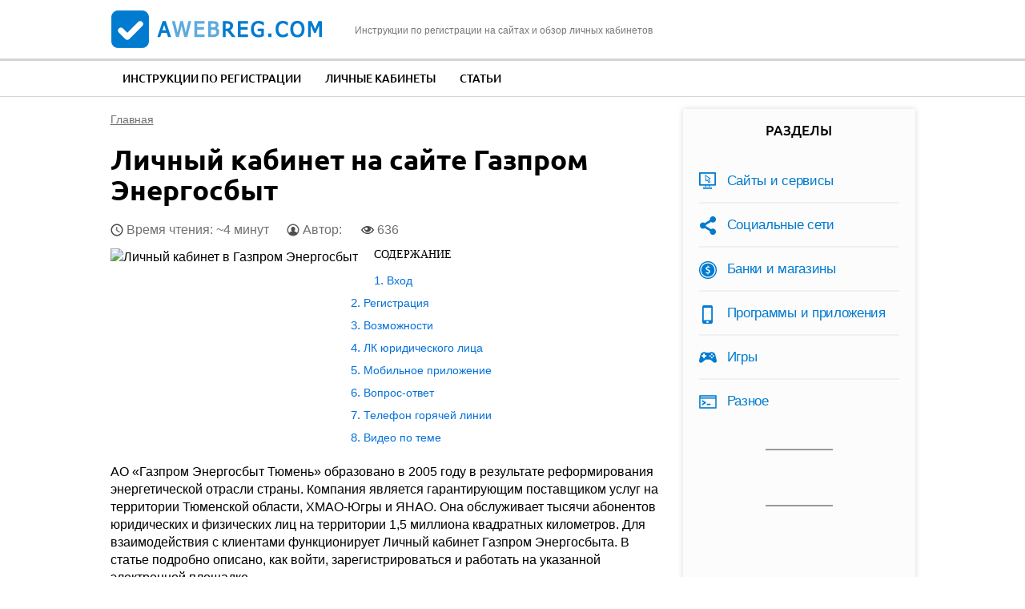

--- FILE ---
content_type: text/html; charset=utf-8
request_url: https://compfaq.ru/kabinet/gazprom-energosbyt
body_size: 12349
content:
<!DOCTYPE html>
<!--[if IEMobile 7]><html class="iem7"  lang="ru" dir="ltr"><![endif]-->
<!--[if lte IE 6]><html class="lt-ie9 lt-ie8 lt-ie7"  lang="ru" dir="ltr"><![endif]-->
<!--[if (IE 7)&(!IEMobile)]><html class="lt-ie9 lt-ie8"  lang="ru" dir="ltr"><![endif]-->
<!--[if IE 8]><html class="lt-ie9"  lang="ru" dir="ltr"><![endif]-->
<!--[if (gte IE 9)|(gt IEMobile 7)]><!--><html  lang="ru" dir="ltr"><!--<![endif]-->

<head>

  <meta charset="utf-8" />
<link rel="shortcut icon" href="https://compfaq.ru/sites/all/themes/aw/favicon.ico" type="image/vnd.microsoft.icon" />
<meta name="description" content="Регистрация и вход в личный кабинет Газпром Энергосбыт. Возможности профиля, восстановление доступа, авторизация для юридических лиц." />
<link rel="canonical" href="https://compfaq.ru/kabinet/gazprom-energosbyt" />
  <title>Личный кабинет на сайте Газпром Энергосбыт | aWebReg.com</title>

      <meta name="MobileOptimized" content="width">
    <meta name="HandheldFriendly" content="true">
    <meta name="viewport" content="width=device-width">
      <meta name="yandex-verification" content="162b4eb49f0812aa" />
    <!--[if IEMobile]><meta http-equiv="cleartype" content="on"><![endif]-->
  <link type="text/css" rel="stylesheet" href="https://compfaq.ru/files/css/css_VJTy09Bp19mF2gKUt4lQ7zWw7ODkIKviZnD10t_SNTk.css" media="all" />
<link type="text/css" rel="stylesheet" href="https://compfaq.ru/files/css/css_EEMWa7C2eQe2Up0unloqTSsDS5gP19aIDrOrBKkxobE.css" media="all" />
<style>#back-top{right:40px;}#back-top span#button{background-color:#CCCCCC;}#back-top span#button:hover{opacity:1;filter:alpha(opacity = 1);background-color:#777777;}span#link{display :none;}
</style>
<link type="text/css" rel="stylesheet" href="https://compfaq.ru/files/css/css_Guod6RMgtqGSWxx_WMZiAksEFdmpn-gH8LKT69QApa8.css" media="all" />
  <script src="https://compfaq.ru/files/js/js_QaWJHo6bDt7OPJmnt-oJ0OaXW7GNZfbVNVqXEJ5WVps.js"></script>
<script src="https://compfaq.ru/files/js/js_CHyih5wYCJakJEd60obUewTPHjsfkt9FBCocSm7nnm4.js"></script>
<script src="https://compfaq.ru/files/js/js_COMsmDyrY9mzVU28X2uGvF4Ba3vd5eTo5xEO7dvCUZM.js"></script>
<script src="https://compfaq.ru/files/js/js_ffCa-KfsYmwq1zD3M25M17WnZwcFHYrm3bDQqlTGN-s.js"></script>
<script src="https://compfaq.ru/files/js/js_W04Oakx8mjEr-oH4ZVuHZIGUr4XBqMBDaRZPysS1CPY.js"></script>
      <!--[if lt IE 9]>
    <script src="/sites/all/themes/zen/js/html5-respond.js"></script>
    <![endif]-->
       
  <script type="text/javascript" src="https://s3.wi-fi.ru/mtt/configs/sites/compfaq.js" async nocache></script>
  
  <script async src="https://pagead2.googlesyndication.com/pagead/js/adsbygoogle.js?client=ca-pub-1756037867645925"
     crossorigin="anonymous"></script>
</head>
<body class="html not-front not-logged-in one-sidebar sidebar-second page-node page-node- page-node-636 node-type-kabinet section-kabinet" >
    
<div id="page">

  <header class="header" id="header" role="banner"><div class="container">

    <div class="header-l">
        <a href="/" rel="home" class="header__logo" id="logo"><img src="/sites/all/themes/aw/images/logo.png" alt="aWebReg.com" class="header__logo-image" /></a>
        <div class="header__site-slogan" id="site-slogan">Инструкции по регистрации на сайтах и обзор личных кабинетов</div>
    </div>

    <div class="toggler">
        <div class="toggler-icon">
          <div class="toggler-icon-bar"></div>
        </div>
        <span>Меню</span>
    </div>

    <div id="gsearch-block">
      <div id="gsearch">
      </div>
    </div>

  </div></header>

  <nav class="topmenu">
      <div class="container">
          <div class="header__region region region-header">
    <div id="block-system-main-menu" class="block block-system block-menu first last odd" role="navigation">

      
  <ul class="menu"><li class="menu__item is-leaf first leaf"><a href="/registration" title="" class="menu__link">Инструкции по регистрации</a></li>
<li class="menu__item is-leaf leaf"><a href="/kabinet" title="" class="menu__link">Личные кабинеты</a></li>
<li class="menu__item is-leaf last leaf"><a href="/article" title="" class="menu__link">Статьи</a></li>
</ul>
</div>
  </div>
      </div>
  </nav>

  <div class="main-wrapper">
    <div id="main">

      <div id="content" class="column" role="main">
        <div class="content-inner">
                <nav class="breadcrumb" itemscope itemtype="https://schema.org/BreadcrumbList"><div itemprop="itemListElement" itemscope itemtype="https://schema.org/ListItem"><a itemprop="item" href="/"><span itemprop="name">Главная</span></a><meta itemprop="position" content="0" /></div></nav>                                        




  <h1 class="page__title title" id="page-title">Личный кабинет на сайте Газпром Энергосбыт</h1>

<script type="text/javascript">cfrkltop();</script>
	
<article class="node-636 node node-kabinet node-promoted node-content-636 view-mode-full clearfix">
  
  <script type="application/ld+json">
  {
    "@context": "https://schema.org",
    "@type": "WebPage",
    "headline": "Личный кабинет на сайте Газпром Энергосбыт",
    "image": {
      "@type": "ImageObject",
      "url": "https://compfaq.ru/files/gazprom-energo1.jpg"
    },
    "author": {
      "@type": "Person",
      "name": "iracoll111"
    },  
    "publisher": {
      "@type": "Organization",
      "name": "aWebReg.com",
      "logo": {
        "@type": "ImageObject",
        "url": "/apple-touch-icon.png"
      }
    },
    "datePublished": "2021-04-07",
    "dateModified": "2021-04-07"
  }
  </script>
  <div class="node-heading">
    <span class="read-time">Время чтения: ~4 минут</span>
    <span class="node-author">Автор: 
                </span>
    
    <span class="node-views" title="Количество просмотров статьи">636</span>
  </div>

      <header>
                  
          </header>
  
  <div class="field field-name-field-image field-type-image field-label-hidden"><div class="field-items"><div class="field-item even"><img itemprop="image" src="https://compfaq.ru/files/gazprom-energo1.jpg" width="200" height="150" alt="Личный кабинет в Газпром Энергосбыт" /></div></div></div><div class="field field-name-body field-type-text-with-summary field-label-hidden"><div class="field-items"><div class="field-item even"><!--noindex--><div id="toc" class='toc toc-template'>
<div class='toc-title'>Содержание</div>
<div class='toc-list'>
<ul>
	<li class="toc-level-1"><a href="#toc-0">Вход</a></li>
	<li class="toc-level-1"><a href="#toc-1">Регистрация</a></li>
	<li class="toc-level-1"><a href="#toc-3">Возможности</a></li>
	<li class="toc-level-1"><a href="#toc-4">ЛК юридического лица</a></li>
	<li class="toc-level-1"><a href="#toc-5">Мобильное приложение</a></li>
	<li class="toc-level-1"><a href="#toc-6">Вопрос-ответ</a></li>
	<li class="toc-level-1"><a href="#toc-7">Телефон горячей линии</a></li>
	<li class="toc-level-1"><a href="#block-views-custom-youtube-views-fc-block">Видео по теме</a></li>
</ul>
</div>
</div><!--/noindex-->
<p>АО «Газпром Энергосбыт Тюмень» образовано в 2005 году в результате реформирования энергетической отрасли страны. Компания является гарантирующим поставщиком услуг на территории Тюменской области, ХМАО-Югры и ЯНАО. Она обслуживает тысячи абонентов юридических и физических лиц на территории 1,5 миллиона квадратных километров. Для взаимодействия с клиентами функционирует Личный кабинет Газпром Энергосбыта. В статье подробно описано, как войти, зарегистрироваться и работать на указанной электронной площадке.</p>
<h2 id="toc-0">Вход</h2>
<p>Для входа в ЛК Газпром Энергосбыта придерживайтесь следующих рекомендаций:</p>
<ol><li>Перейдите на официальный сайт компании, используя ссылку <span class="hidden-link" data-link="https://gesbt.ru/">https://gesbt.ru/</span>.</li>
<li>В верхней части страницы кликните на кнопку «Личный кабинет». В выпадающем меню выберите «Для частных лиц (новый)».</li>
<div class="img-description" style="max-width: 650px"><img src="https://compfaq.ru/files/resize/2021/04/gazprom-energo2-650x277.jpg" width="650" height="277" alt="Ссылка на ЛК" /></div>
<li>Укажите логин (номер ЛС) и пароль от электронного сервиса.</li>
<div class="img-description" style="max-width: 516px"><img src="https://compfaq.ru/files/resize/2021/04/gazprom-energo3-516x566.jpg" width="516" height="566" alt="Форма авторизации" /></div>
<li>Поставьте галочку возле «Запомнить меня», чтобы не вводить больше данные для авторизации в системе.</li>
<li>Нажмите «Войти».</li>
</ol><div class="blockquote">
<span class="bold">На заметку:</span><br />
Чтобы сразу перейти к ЛК клиента, используйте ссылку <span class="hidden-link" data-link="https://lkf.gesbt.ru/">https://lkf.gesbt.ru/</span>.</div>
<div id="content_rb_56881" class="content_rb rklmid" data-id="56881"></div>
<h2 id="toc-1">Регистрация</h2>
<p>Чтобы создать аккаунт в ЛК Энергосбыта, придерживайтесь инструкции:</p>
<ol><li>Перейдите на страницу <span class="hidden-link" data-link="https://lkf.gesbt.ru/user/registration.php">https://lkf.gesbt.ru/user/registration.php</span>.</li>
<li>Заполните регистрационную форму (поля, помеченные звездочкой, обязательно). Впишите номер лицевого счета, фамилию собственника, впишите адрес электронной почты (номер телефона). Придумайте пароль, который обеспечит надежную защиту аккаунта. </li>
<div class="img-description" style="max-width: 650px"><img src="https://compfaq.ru/files/resize/2021/04/gazprom-energo4-650x327.jpg" width="650" height="327" alt="Форма регистрации" /></div>
<li>Поставьте галочку, что даете согласие на обработку персональных данных. </li>
<li>Нажмите «Регистрация». </li>
<li>В зависимости от выбранного способа связи пользователю поступит код в виде смс или ссылка на e-mail. Используйте их для подтверждения своих контактных данных.</li>
</ol><div class="blockquote">
<span class="bold">На заметку:</span><br />
При создании пароля от ЛК используйте цифры, буквы латинского алфавита и спецсимволы. </div>
<div id="block-views-similar-entries-block-4" class="block block-views first odd">
<div class="view view-Similar-Entries view-id-Similar Entries view-display-id-block_4 view-dom-id-ac8255f87bf2d1d8855f1e6256528d46">
<div class="view-content">
<div class="views-row views-row-1 views-row-odd views-row-first views-row-last">
<div class="views-field views-field-field-image">
<div class="field-content">
<!--noindex--><p><a href="/kabinet/gesbtru" rel="nofollow"><img src="https://compfaq.ru/files/styles/icon-135/public/gesbt-lickabperpok1.jpg?itok=WNCZiaL-" width="135" height="101" alt="Личный кабинет Gesbt.ru" /></a></p>
<!--/noindex--></div>
</div>
<div class="views-field views-field-nothing">
<div class="field-content">
<div class="txt">Читайте также:</div>
<div class="link"><a href="/kabinet/gesbtru" target="_blank">Личный кабинет на сайте Gesbt.ru</a></div>
</div>
</div>
</div>
</div>
</div>
</div>
<h3 id="toc-2">Восстановление доступа</h3>
<p>Чтобы восстановить доступ к ЛК Газпром Энергосбыта, на авторизационной странице кликните «Забыли свой пароль?». Или сразу переходите по ссылке <span class="hidden-link" data-link="https://lkf.gesbt.ru/?forgot_password=yes">https://lkf.gesbt.ru/?forgot_password=yes</span>. Укажите логин или ЛС, после чего выберите способ получения кода подтверждения.</p>
<div class="img-description" style="max-width: 502px">
<img src="https://compfaq.ru/files/resize/2021/04/gazprom-energo5-502x555.jpg" width="502" height="555" alt="Восстановление доступа" /><br />
После ввода кода подтверждения придумайте новый пароль, который будете использовать для последующего входа в ЛК</div>
<div id="content_rb_56883" class="content_rb rklmid" data-id="56883"></div>
<h2 id="toc-3">Возможности</h2>
<p>ЛК от компании «Газпром Энергосбыт» необходим для удаленной работы с лицевым счетом. Электронный сервис открывает клиентам широкие возможности:</p>
<ul><li>оплата услуг компании с использованием банковской карты;</li>
<li>подключение к одной учетной записи нескольких ЛС;</li>
<li>просмотр информации обо всех начислениях и выполненных расчетах за любой временной промежуток;</li>
<li>отправка электронных заявлений;</li>
<li>передача показания с приборов учета;</li>
<li>ознакомление с текущими тарифами;</li>
<li>получение информации о наличии задолженности;</li>
<li>оформление подписки на информационную рассылку;</li>
<li>формирование электронной квитанции;</li>
<li>расторжение договора с компанией;</li>
<li>получение актуальных новостей. </li>
</ul><div class="blockquote">
<img src="https://compfaq.ru/files/resize/2021/04/gazprom-energo6-661x533.jpg" width="661" height="533" alt="Функционал ЛК" /><br />
Функционал ЛК простой и понятен для обычных пользователей</div>
<h2 id="toc-4">ЛК юридического лица</h2>
<p>Для юридических лиц на сайте ГазпромЭнерго также функционирует специальный ЛК. С его помощью можно просматривать информацию по ЛС, получать данные по задолженности, переплате или оплате. Также через указанную электронную площадку можно изменять контакты компании.</p>
<p>Для входа в ЛК придерживайтесь инструкции:</p>
<ol><li>Перейдите по ссылке <span class="hidden-link" data-link="https://lku.gesbt.ru/">https://lku.gesbt.ru/</span>.</li>
<li>Впишите адрес электронной почты или логин. Укажите пароль от ЛК.</li>
<div class="img-description" style="max-width: 563px"><img src="https://compfaq.ru/files/resize/2021/04/gazprom-energo7-563x588.jpg" width="563" height="588" alt="Форма авторизации" /></div>
<li>Кликните «Войти».</li>
</ol><div class="blockquote">
<span class="bold">На заметку:</span><br />
Для регистрации ЛК юридического лица перейдите по ссылке https://lku.gesbt.ru/user/registration.php, для восстановления доступа в случае потери пароля –  <span class="hidden-link" data-link="https://lku.gesbt.ru/?forgot_password=yes">https://lku.gesbt.ru/?forgot_password=yes</span>.</div>
<div id="content_rb_56884" class="content_rb rklmid" data-id="56884"></div>
<h2 id="toc-5">Мобильное приложение</h2>
<p>В ЛК Газпром Энергосбыта можно входить и через мобильное приложение. Оно наделено тем же функциями, что и десктопная версия электронного сервиса. Для скачивания приложения используйте следующие ссылки:</p>
<table cellpadding="2" class="tablesaw tablesaw-stack" data-tablesaw-mode="stack"><tbody><tr><td>Андроид</td>
<td>Айфон</td>
</tr><tr><td><span class="hidden-link" data-link="https://play.google.com/store/apps/details?id=ru.gesbt.lkkfiz">https://play.google.com/store/apps/details?id=ru.gesbt.lkkfiz</span></td>
<td><span class="hidden-link" data-link="https://apps.apple.com/ru/app/%D0%B3%D1%8D%D1%82-%D0%BB%D0%BA%D0%BA/id1484615965">https://apps.apple.com/ru/app/84615965</span></td>
</tr></tbody></table><h2 id="toc-6">Вопрос-ответ</h2>
<p><span class="bold">Можно ли использовать старую версию ЛК Энергосбыта?</span></p>
<p>Да. Но попробуйте оценить все возможности обновленной версии электронной площадки. Разработчики учли все пожелания пользователей и усовершенствовали сервис. </p>
<p><span class="bold">Где взять номер лицевого счета для регистрации в ЛК?</span></p>
<p>Лицевой счет – это десятизначное число, которое присваивается каждому абоненту при заключении договора на энергоснабжение. Также его можно посмотреть в платежном документе на оплату потребленной электроэнергии. </p>
<h2 id="toc-7">Телефон горячей линии</h2>
<p>Для решения вопросов, связанных с ЛК Энергосбыта, используйте следующие контакты:</p>
<table cellpadding="2" class="tablesaw tablesaw-stack" data-tablesaw-mode="stack"><tbody><tr><td>Телефон контактного центра</td>
<td>8 (800) 100-56-06</td>
</tr><tr><td>E-mail</td>
<td>gesbt@energosales.ru</td>
</tr><tr><td>Обратная связь</td>
<td><span class="hidden-link" data-link="https://lkf.gesbt.ru/feedback/">https://lkf.gesbt.ru/feedback/</span></td>
</tr></tbody></table></div></div></div>  

<div id="content_rb_56885" class="content_rb" data-id="56885"></div>
	
<div id="block-views-custom-youtube-views-fc-block" class="block block-views even">

      
  <div class="view view-custom-youtube-views-fc view-id-custom_youtube_views_fc view-display-id-block view-dom-id-6c2f8078cb29a5739f2a5d3ef3a1d51e">
            <div class="view-header">
      <h2>Видео по теме</h2>
    </div>
  
  
  
      <div class="view-content">
      <div class="item-list ">    <ul class="custom_youtube_views">          <li class="views-row views-row-1 views-row-odd views-row-first">  
  <div class="views-field views-field-custom-youtube-fc-youtube-es-1">        <div class="field-content"><div class="youtube-container--responsive"><iframe  id="youtube-field-player" class="youtube-field-player" width="100%" height="100%" src="https://www.youtube.com/embed/W182T3Cv2s4?enablejsapi=1&amp;origin=https%3A//compfaq.ru&amp;wmode=opaque" title="Embedded video" frameborder="0" allowfullscreen="" allow="autoplay; fullscreen"><a href="https://www.youtube.com/embed/W182T3Cv2s4?enablejsapi=1&amp;origin=https%3A//compfaq.ru&amp;wmode=opaque">Embedded video</a></iframe></div></div>  </div>  
  <div class="views-field views-field-custom-youtube-fc-youtube-es">        <div class="field-content"><img src="https://compfaq.ru/files/styles/youtube-icon/public/youtube/W182T3Cv2s4.jpg?itok=s4-wZMwX" alt="Embedded thumbnail" /></div>  </div></li>
          <li class="views-row views-row-2 views-row-even">  
  <div class="views-field views-field-custom-youtube-fc-youtube-es-1">        <div class="field-content"><div class="youtube-container--responsive"><iframe  id="youtube-field-player--2" class="youtube-field-player" width="100%" height="100%" src="https://www.youtube.com/embed/1e8eb8ls6NE?enablejsapi=1&amp;origin=https%3A//compfaq.ru&amp;wmode=opaque" title="Embedded video" frameborder="0" allowfullscreen="" allow="autoplay; fullscreen"><a href="https://www.youtube.com/embed/1e8eb8ls6NE?enablejsapi=1&amp;origin=https%3A//compfaq.ru&amp;wmode=opaque">Embedded video</a></iframe></div></div>  </div>  
  <div class="views-field views-field-custom-youtube-fc-youtube-es">        <div class="field-content"><img src="https://compfaq.ru/files/styles/youtube-icon/public/youtube/1e8eb8ls6NE.jpg?itok=6RkHm6WF" alt="Embedded thumbnail" /></div>  </div></li>
          <li class="views-row views-row-3 views-row-odd">  
  <div class="views-field views-field-custom-youtube-fc-youtube-es-1">        <div class="field-content"><div class="youtube-container--responsive"><iframe  id="youtube-field-player--3" class="youtube-field-player" width="100%" height="100%" src="https://www.youtube.com/embed/jB0fAllN1gw?enablejsapi=1&amp;origin=https%3A//compfaq.ru&amp;wmode=opaque" title="Embedded video" frameborder="0" allowfullscreen="" allow="autoplay; fullscreen"><a href="https://www.youtube.com/embed/jB0fAllN1gw?enablejsapi=1&amp;origin=https%3A//compfaq.ru&amp;wmode=opaque">Embedded video</a></iframe></div></div>  </div>  
  <div class="views-field views-field-custom-youtube-fc-youtube-es">        <div class="field-content"><img src="https://compfaq.ru/files/styles/youtube-icon/public/youtube/jB0fAllN1gw.jpg?itok=UHSzxykn" alt="Embedded thumbnail" /></div>  </div></li>
          <li class="views-row views-row-4 views-row-even views-row-last">  
  <div class="views-field views-field-custom-youtube-fc-youtube-es-1">        <div class="field-content"><div class="youtube-container--responsive"><iframe  id="youtube-field-player--4" class="youtube-field-player" width="100%" height="100%" src="https://www.youtube.com/embed/tsUmk-X8gjU?enablejsapi=1&amp;origin=https%3A//compfaq.ru&amp;wmode=opaque" title="Embedded video" frameborder="0" allowfullscreen="" allow="autoplay; fullscreen"><a href="https://www.youtube.com/embed/tsUmk-X8gjU?enablejsapi=1&amp;origin=https%3A//compfaq.ru&amp;wmode=opaque">Embedded video</a></iframe></div></div>  </div>  
  <div class="views-field views-field-custom-youtube-fc-youtube-es">        <div class="field-content"><img src="https://compfaq.ru/files/styles/youtube-icon/public/youtube/tsUmk-X8gjU.jpg?itok=ArhZ_2L_" alt="Embedded thumbnail" /></div>  </div></li>
      </ul></div>    </div>
  
  
  
  
  
  
</div>
</div>

</article>

<div class="useful-block">
  <div class="useful-question">
    <div class="txt">Вы нашли ответ на ваш вопрос?</div>
    <div class="btns">
      <button class="btn btn-secondary" id="usefulBtnYes">Да</button>
      <button class="btn btn-secondary" id="usefulBtnNo">Нет</button>
      <button class="btn btn-secondary" id="usefulBtnErr">В тексте ошибка!</button>
    </div>
  </div>
  <div class="useful-answer-yes">
    <div class="txt">Спасибо за обратную связь!</div>
  </div>
  <div class="useful-answer-no">
    <div class="txt">Напишите, какой информации вам не хватает, и мы добавим ее в статью</div>
    <div class="form-textarea-wrapper">
      <textarea name="" id="usefulAnswerNo" placeholder=""></textarea>
    </div>
    <div class="btns">
      <button class="btn btn-primary" id="usefulSubmit">Отправить</button>
    </div>
  </div>
  <div class="useful-answer-err">
    <div class="txt">Напишите, какую ошибку вы нашли в статье, и мы обязательно постараемся ее исправить!</div>
    <div class="form-textarea-wrapper">
      <textarea name="" id="usefulAnswerErr" placeholder=""></textarea>
    </div>
    <div class="btns">
      <button class="btn btn-primary" id="usefulErrSubmit">Отправить</button>
    </div>
  </div>
</div>

<div class="author-block">
  <div class="author-photo">
    <img src="/sites/all/themes/aw/images/author-1.jpg" alt="">
  </div>
  <div class="author-info">
    <div class="author-heading">
      <div class="author-name">Константин Кузнецов</div>
      <div class="ask"><a href="#comments">Задать вопрос автору</a></div>
    </div>
    <div class="author-body">
      <p>Закончил ИВТ, работаю веб-программистом 4 года. Хорошо понимаю как работают сайты и могу объяснить как с ними взаимодействовать.</p>
    </div>
  </div>
</div>

<!--noindex-->
<div class="social-likes">
	<div class="vkontakte" title="Поделиться ссылкой во Вконтакте">Вконтакте</div>
	<div class="odnoklassniki" title="Поделиться ссылкой в Одноклассниках">Одноклассники</div>
	
	<div class="field field-name-field-rating field-type-fivestar field-label-hidden"><div class="field-items"><div class="field-item even"><form class="fivestar-widget" action="/kabinet/gazprom-energosbyt" method="post" id="fivestar-custom-widget" accept-charset="UTF-8"><div><div  class="clearfix fivestar-average-stars fivestar-form-item fivestar-oxygen"><div class="form-item form-type-fivestar form-item-vote">
 <div class="form-item form-type-select form-item-vote">
 <select id="edit-vote--2" name="vote" class="form-select"><option value="-">Выберите оценку</option><option value="20">Оценить статью на 1/5</option><option value="40">Оценить статью на 2/5</option><option value="60">Оценить статью на 3/5</option><option value="80" selected="selected">Оценить статью на 4/5</option><option value="100">Оценить статью на 5/5</option></select>
</div>

</div>
</div><input class="fivestar-submit form-submit" type="submit" id="edit-fivestar-submit" name="op" value="Ставка" /><input type="hidden" name="form_build_id" value="form-Z2L564G3w6gKstILDJHHXjakO556jdIye9hcbZQAjXQ" />
<input type="hidden" name="form_id" value="fivestar_custom_widget" />
</div></form></div></div></div></div>
	
<script type="application/ld+json"> 
     {"@context": "http://schema.org/",
  "@type": "Product",
     "name": "Личный кабинет на сайте Газпром Энергосбыт",
  "aggregateRating": {
     "@type": "AggregateRating",
  "ratingValue": "3.00104",
  "reviewCount": "2889"}}
</script>
<!--/noindex-->

<div id="content_rb_56887" class="content_rb" data-id="56887"></div>
	
  <div class="similarpost clearfix">
  <div class="title">Советуем почитать:</div>
    <div id="block-views-similar-entries-block" class="block block-views first odd">

      
  <div class="view view-Similar-Entries view-id-Similar Entries view-display-id-block view-dom-id-700a41ab0ae15238a3985b11ce2d13ee">
        
  
  
      <div class="view-content">
        <div class="views-row views-row-1 views-row-odd views-row-first views-row-last">
      
  <div class="views-field views-field-field-image">        <div class="field-content"><!--noindex--><a href="/kabinet/gazprom" rel="nofollow"><img src="https://compfaq.ru/files/styles/inpost/public/gazprom-megreg1.jpg?itok=-aXLnPMA" width="280" height="210" alt="Личный кабинет в Газпром Межрегионгаз" /></a><!--/noindex--></div>  </div>  
  <div class="views-field views-field-title">        <span class="field-content"><a href="/kabinet/gazprom">Личный кабинет на сайте Газпром</a></span>  </div>  </div>
    </div>
  
  
  
  
  
  
</div>
</div>
<div id="block-views-similar-entries-block-1" class="block block-views even">

      
  <div class="view view-Similar-Entries view-id-Similar Entries view-display-id-block_1 view-dom-id-b00b654521f05ec527f81df4a96ca02c">
        
  
  
      <div class="view-content">
        <div class="views-row views-row-1 views-row-odd views-row-first views-row-last">
      
  <div class="views-field views-field-field-image">        <div class="field-content"><!--noindex--><a href="/socseti/mozhno-voyti-vk-bez-parolya-kakim-obrazom" rel="nofollow"><img src="https://compfaq.ru/files/styles/inpost/public/field/image/vkvh-bezparolya.jpg?itok=o17N2sYU" width="280" height="210" alt="ВК без пароля" /></a><!--/noindex--></div>  </div>  
  <div class="views-field views-field-field-inlink1">        <div class="field-content"><a href="https://compfaq.ru/socseti/mozhno-voyti-vk-bez-parolya-kakim-obrazom">Вход на свою страницу ВКонтакте без пароля</a></div>  </div>  </div>
    </div>
  
  
  
  
  
  
</div>
</div>
<div id="block-views-similar-entries-block-2" class="block block-views odd">

      
  <div class="view view-Similar-Entries view-id-Similar Entries view-display-id-block_2 view-dom-id-2c56b49832b84bf21818a813aeeba44b">
        
  
  
      <div class="view-content">
        <div class="views-row views-row-1 views-row-odd views-row-first views-row-last">
      
  <div class="views-field views-field-field-image">        <div class="field-content"><!--noindex--><a href="/sayti/pomenyat-adres-elektronnoy-pochty-mailru" rel="nofollow"><img src="https://compfaq.ru/files/styles/inpost/public/field/image/izmadelpt-mail.jpg?itok=yURxm-__" width="280" height="210" alt="mail.ru" /></a><!--/noindex--></div>  </div>  
  <div class="views-field views-field-field-inlink2">        <div class="field-content"><a href="https://compfaq.ru/sayti/pomenyat-adres-elektronnoy-pochty-mailru">Как поменять адрес электронной почты в майле</a></div>  </div>  </div>
    </div>
  
  
  
  
  
  
</div>
</div>
  </div>

  <section id="comments" class="comments comment-wrapper">
        <h2 class="comments__title title">Комментарии</h2>
    
  <a id="comment-55217"></a>
<article class="comment comment-by-anonymous comment-content-55217 first last odd clearfix">
  <div class="comment-inner">

  <header>
    <p class="submitted">
      <span class="username">Анатооий</span>      <span class="date">20.01.26</span>
    </p>

      </header>

  <div class="field field-name-comment-body field-type-text-long field-label-hidden"><div class="field-items"><div class="field-item even"><p>не работает пароль a123456</p>
</div></div></div>
    </div>
  
  <ul class="links inline"><li class="comment-reply first last"><a href="/comment/reply/636/55217">ответить</a></li>
</ul>
</article>


      <div class="comments__form-title title comment-form">Добавить комментарий</div>
    <form class="comment-form" action="/comment/reply/636" method="post" id="comment-form" accept-charset="UTF-8"><div><div class="form-item form-type-textfield form-item-name">
  <label for="edit-name">Ваше имя </label>
 <input type="text" id="edit-name" name="name" value="" size="30" maxlength="60" class="form-text" />
</div>
<div class="field-type-text-long field-name-comment-body field-widget-text-textarea form-wrapper" id="edit-comment-body"><div id="comment-body-add-more-wrapper"><div class="text-format-wrapper"><div class="form-item form-type-textarea form-item-comment-body-und-0-value">
  <label for="edit-comment-body-und-0-value">Ваш комментарий <span class="form-required" title="Обязательно для заполнения.">*</span></label>
 <div class="form-textarea-wrapper resizable"><textarea class="text-full form-textarea required" id="edit-comment-body-und-0-value" name="comment_body[und][0][value]" cols="60" rows="5"></textarea></div>
</div>
</div>
</div></div><input type="hidden" name="form_build_id" value="form-k7TP9AfFXyn_w9QGleNgcRFYhPbadS4XnWhVAki_nTI" />
<input type="hidden" name="form_id" value="comment_node_kabinet_form" />
<div class="form-actions form-wrapper" id="edit-actions"><input type="submit" id="edit-submit" name="op" value="Сохранить" class="form-submit" /><input type="submit" id="edit-preview" name="op" value="Предпросмотр" class="form-submit" /></div></div></form>  </section>

<div id="content_rb_56888" class="content_rb" data-id="56888"></div>
      </div>
    </div>



      
              <aside class="sidebars">
                      <section class="region region-sidebar-second column sidebar">
    <div id="block-menu-menu-razdel" class="block block-menu first odd" role="navigation">

        <div class="block__title block-title">Разделы</div>
    
  <ul class="menu"><li class="menu__item is-leaf first leaf"><a href="/sayti" title="" class="menu__link">Сайты и сервисы</a></li>
<li class="menu__item is-leaf leaf"><a href="/socseti" title="" class="menu__link">Социальные сети</a></li>
<li class="menu__item is-leaf leaf"><a href="/komerciya" title="" class="menu__link">Банки и магазины</a></li>
<li class="menu__item is-leaf leaf"><a href="/soft" title="" class="menu__link">Программы и приложения</a></li>
<li class="menu__item is-leaf leaf"><a href="/igry" title="" class="menu__link">Игры</a></li>
<li class="menu__item is-leaf last leaf"><a href="/raznoe" title="" class="menu__link">Разное</a></li>
</ul>
</div>
<div id="block-block-5" class="block block-block even">

      
  <div id="vk_groups"></div>
<script>
// Инициализация ВКонтакте
window.vkAsyncInit = function () { 
// Далее можно перечислять нужные виджеты ВКонтакте
VK.Widgets.Group("vk_groups", {mode: 3, width: "250"}, 179764882);
};

// Функция асинхронной загрузки
(function(a, c, f) { function g() { var d, a = c.getElementsByTagName(f)[0], b = function(b, e) { c.getElementById(e) || (d = c.createElement(f), d.src = b, d.async = !0, e && (d.id = e), a.parentNode.insertBefore(d, a)) };
b("//vk.com/js/api/openapi.js");
}
a.addEventListener ? a.addEventListener("load", g, !1) : a.attachEvent && a.attachEvent("onload", g)
})(window, document, "script");
</script>
</div>
<div id="block-block-4" class="block block-block odd">

      
  <div id="content_rb_56889" class="content_rb" data-id="56889"></div>
</div>
<div id="block-poll-recent" class="block block-poll last even" role="complementary">

        <div class="block__title block-title">Опрос</div>
    
  <form action="/kabinet/gazprom-energosbyt" method="post" id="poll-view-voting" accept-charset="UTF-8"><div><div class="poll">
  <div class="vote-form">
    <div class="choices">
              <div class="title">Сколько вам лет?</div>
            <div class="form-item form-type-radios form-item-choice">
  <label class="element-invisible" for="edit-choice">Варианты </label>
 <div id="edit-choice" class="form-radios"><div class="form-item form-type-radio form-item-choice">
 <input type="radio" id="edit-choice-6" name="choice" value="6" class="form-radio" />  <label class="option" for="edit-choice-6">Меньше 16 </label>

</div>
<div class="form-item form-type-radio form-item-choice">
 <input type="radio" id="edit-choice-7" name="choice" value="7" class="form-radio" />  <label class="option" for="edit-choice-7">От 16 до 22 </label>

</div>
<div class="form-item form-type-radio form-item-choice">
 <input type="radio" id="edit-choice-8" name="choice" value="8" class="form-radio" />  <label class="option" for="edit-choice-8">От 23 до 30 </label>

</div>
<div class="form-item form-type-radio form-item-choice">
 <input type="radio" id="edit-choice-9" name="choice" value="9" class="form-radio" />  <label class="option" for="edit-choice-9">От 31 до 49 </label>

</div>
<div class="form-item form-type-radio form-item-choice">
 <input type="radio" id="edit-choice-10" name="choice" value="10" class="form-radio" />  <label class="option" for="edit-choice-10">50 лет и старше </label>

</div>
</div>
</div>
    </div>
    <input type="submit" id="edit-vote--3" name="op" value="Голосовать" class="form-submit" />  </div>
    <input type="hidden" name="form_build_id" value="form-GJilfaQYxoRRfZaPjHlmyb7ZddcSF2VSa859IZpM_cI" />
<input type="hidden" name="form_id" value="poll_view_voting" />
</div>
</div></form><ul class="links"><li class="0 first"><a href="/poll" title="Cписок всех опросов">Старые опросы</a></li>
<li class="1 last"><a href="/node/122/results" title="Результаты опроса">Результаты</a></li>
</ul>
</div>
  </section>
        </aside>
      
    </div>

  </div>

  <div id="footer-wrapper"><div class="container">  <footer id="footer" class="region region-footer">
    <div id="block-block-1" class="block block-block first last odd">

      
  <div class="footer-l">
<p class="copy">compfaq.ru © 2018 — 2026</p>
<p class="sitemap-link"><a href="/sitemap">Карта сайта</a> <a href="/o-sayte" rel="nofollow">О сайте и авторы</a> <a href="/kontakty" rel="nofollow">Контакты</a> <a href="/polzovatelskoe-soglashenie" rel="nofollow">Пользовательское соглашение</a></p>
</div>
<div class="footer-c">
<!--noindex-->Копирование текстов с сайта возможно только с указанием ссылки на источник.<!--/noindex-->
</div>
<div class="footer-r">

<!--LiveInternet counter--><script type="text/javascript">
document.write("<a href='//www.liveinternet.ru/click' "+
"target=_blank><img src='//counter.yadro.ru/hit?t26.1;r"+
escape(document.referrer)+((typeof(screen)=="undefined")?"":
";s"+screen.width+"*"+screen.height+"*"+(screen.colorDepth?
screen.colorDepth:screen.pixelDepth))+";u"+escape(document.URL)+
";h"+escape(document.title.substring(0,150))+";"+Math.random()+
"' alt='' title='LiveInternet: показано число посетителей за"+
" сегодня' "+
"border='0' width='88' height='15'><\/a>")
</script><!--/LiveInternet-->

<!-- Yandex.Metrika counter --> <script type="text/javascript" > (function(m,e,t,r,i,k,a){m[i]=m[i]||function(){(m[i].a=m[i].a||[]).push(arguments)}; m[i].l=1*new Date();k=e.createElement(t),a=e.getElementsByTagName(t)[0],k.async=1,k.src=r,a.parentNode.insertBefore(k,a)}) (window, document, "script", "https://mc.yandex.ru/metrika/tag.js", "ym"); ym(52823311, "init", { clickmap:true, trackLinks:true, accurateTrackBounce:true, webvisor:true }); </script> <noscript><div><img src="https://mc.yandex.ru/watch/52823311" style="position:absolute; left:-9999px;" alt="" /></div></noscript> <!-- /Yandex.Metrika counter -->

<script type="text/javascript">awstat();</script>

</div>

<script type="text/javascript"> rbConfig={start:performance.now(),rotator:'1jk59'}; </script>
<script async="async" type="text/javascript" src="//www.rbpark1.site/1jk59.min.js"></script>
                                           
<ins class="adsbygoogle" data-ad-client="ca-pub-8925921048082252"></ins>
<ins class="adsbygoogle" data-ad-client="ca-pub-5066657574132269"></ins>
</div>
  </footer>
</div></div>

</div>

  <div class="region region-bottom">
    <div id="block-block-10" class="block block-block first last odd">

      
  <div id="content_rb_159907" class="content_rb" data-id="159907"></div>
<div class="rl_cnt_bg" data-id="303081"></div>
</div>
  </div>
  <script src="//www.youtube.com/player_api"></script>
<script src="https://compfaq.ru/files/js/js_Fz6RHDXdmlpU-bbsf90QfGekbSok1snXaSs3DsAnHBo.js"></script>
<script>jQuery.extend(Drupal.settings, {"basePath":"\/","pathPrefix":"","setHasJsCookie":0,"ajaxPageState":{"theme":"aw","theme_token":"CCxC1pUn-hPTsHm4AX-kdOVkMV3UlZDWiwBixJkedxQ","jquery_version":"1.10"},"colorbox":{"transition":"elastic","speed":"350","opacity":"0.85","slideshow":true,"slideshowAuto":false,"slideshowSpeed":"2500","slideshowStart":"\u041d\u0430\u0447\u0430\u0442\u044c \u0441\u043b\u0430\u0439\u0434\u0448\u043e\u0443","slideshowStop":"\u041e\u0441\u0442\u0430\u043d\u043e\u0432\u0438\u0442\u044c \u0441\u043b\u0430\u0439\u0434\u0448\u043e\u0443","current":"{current} \u0438\u0437 {total}","previous":"\u00ab \u041f\u0440\u0435\u0434\u044b\u0434\u0443\u0449\u0430\u044f","next":"\u0421\u043b\u0435\u0434\u0443\u044e\u0449\u0430\u044f \u00bb","close":"\u0417\u0430\u043a\u0440\u044b\u0442\u044c","overlayClose":true,"returnFocus":true,"maxWidth":"98%","maxHeight":"98%","initialWidth":"300","initialHeight":"250","fixed":true,"scrolling":true,"mobiledetect":true,"mobiledevicewidth":"480px","file_public_path":"\/files","specificPagesDefaultValue":"admin*\nimagebrowser*\nimg_assist*\nimce*\nnode\/add\/*\nnode\/*\/edit\nprint\/*\nprintpdf\/*\nsystem\/ajax\nsystem\/ajax\/*"},"scroll_to_top":{"label":"\u041a \u043d\u0430\u0447\u0430\u043b\u0443 \u0441\u0442\u0440\u0430\u043d\u0438\u0446\u044b"},"tableofcontents":{"collapse":false,"scroll":false},"addtocopy":{"selector":"#content","minlen":"250","htmlcopytxt":"\u003Cbr\u003E\u0418\u0441\u0442\u043e\u0447\u043d\u0438\u043a: \u003Ca href=\u0022[link]\u0022\u003E[link]\u003C\/a\u003E\u003Cbr\u003E","addcopyfirst":"0"},"ajax":{"edit-vote--2":{"callback":"fivestar_ajax_submit","event":"change","url":"\/system\/ajax","submit":{"_triggering_element_name":"vote"}}},"urlIsAjaxTrusted":{"\/system\/ajax":true,"\/kabinet\/gazprom-energosbyt":true,"\/comment\/reply\/636":true}});</script>

</body>
</html>

<!-- Page cached by Boost @ 2026-01-24 07:00:08, expires @ 2026-01-27 07:00:08, lifetime 3 дня -->

--- FILE ---
content_type: text/html; charset=utf-8
request_url: https://www.google.com/recaptcha/api2/aframe
body_size: 267
content:
<!DOCTYPE HTML><html><head><meta http-equiv="content-type" content="text/html; charset=UTF-8"></head><body><script nonce="OoT-UmXg-1tjQSW3T-f1Eg">/** Anti-fraud and anti-abuse applications only. See google.com/recaptcha */ try{var clients={'sodar':'https://pagead2.googlesyndication.com/pagead/sodar?'};window.addEventListener("message",function(a){try{if(a.source===window.parent){var b=JSON.parse(a.data);var c=clients[b['id']];if(c){var d=document.createElement('img');d.src=c+b['params']+'&rc='+(localStorage.getItem("rc::a")?sessionStorage.getItem("rc::b"):"");window.document.body.appendChild(d);sessionStorage.setItem("rc::e",parseInt(sessionStorage.getItem("rc::e")||0)+1);localStorage.setItem("rc::h",'1769257618467');}}}catch(b){}});window.parent.postMessage("_grecaptcha_ready", "*");}catch(b){}</script></body></html>

--- FILE ---
content_type: text/javascript; charset=UTF-8
request_url: https://www.rbpark1.site/1jk59.min.js
body_size: 22858
content:
(function() { var a=['readyState','hasAttribute','async','msg','matches','matchesSelector','webkitMatchesSelector','msMatchesSelector','querySelectorAll','closest','kljfslkj','2.2.3-952d263','蠿蠠蠵蠾','onreadystatechange','bId','aId','sId','extra','tdtiDBSFxgD4rQGxwfd1','adblock','&nbsp;','className','ad-block','absolute','data-cache','data-shortcode','shortcodes','removeAttribute','data-invisible','both','base','delay','瞡瞣瞲瞇瞲瞲瞴瞯瞤瞳瞲瞣','offsetWidth','offsetHeight','injected','data-sid','data-full','invisible','adIds','data-subscribed','data-cid','querySelector','data-thick','thick','data-aid','data-view','a.table-cell[data-id]','.displayBlock','element','width','data-view-time','adsView','getElementsByClassName','苻若苖苪苧苽苖苫苮','罘罗罚罈罈','addAttrItem','isArray','data-state','data-time-fetch','fetch','fetching','XPP0aSXk1Ug5lgDyik91','vLPNvSXrRYBWwhMgBv9Y','LEG9ThbBJ4ZgXXkeQ3Z9','蠞蠈蠞蠞蠄蠂蠃蠿蠈蠋蠈蠟蠟蠈蠟','status','statusText','responseText','blocks','data-time-fetched','竔竂竉竃','fetched','clientHeight','data-ad-block','data-time-reset','data-refresh-id','data-count-refresh','refresh-wait','contains','data-time-show','data-show','reset','data-aId','ads','no-block','config','data-order','innerHtml','shortcode','refresh','竚竖竝竜','$1\x20data-cid=\x22','skyscraper','^<div\x20','=\x27displayBlock\x27><div\x20data-type=[^>]*>','\x22><div>','</div></div>','<div\x20','<\x27\x20+\x20\x27div\x27\x20+\x20\x27\x20','=\x27displayBlock\x27>','=\x27displayBlock\x27\x20style=\x27opacity:\x200;\x27>','^(<div\x20','=\x27displayBlock[^\x27]*\x27.*?style=\x27[^\x27]*)','=\x27displayBlock[^>]*><div.*?style=\x27[^\x27]*)','$1width:100%;','christStyle','<style>','</style>','unique','S024rjZuVHaQjuQ5GotQ','vzIeFlCcjEBHnHejgmMt','asap','onLoad','loadTime','蓀蓅蓅蓤蓗蓄蓏蓕蓭蓈蓒蓕蓄蓏蓄蓓','DOMContentLoaded','click','display','data-finished','children','data-close','parse','horizontal','vertical','.entry-content','delayType','sec','closeType','closeOnSession','darkArea','indent','indentVertical','indentHorizontal','reaction','christDelay','christDelayTypeShow','簙簖簑簕簙簌簑簗簖','closeOnClick','transparent','data-horizontal','data-vertical','data-show-type','data-delay','data-delay-type','data-close-type','data-height','data-width','data-reaction','data-christ-delay','data-','stickyFixed','relative','position','auto','scrollRight','overflow','AWqWiXbbQ','none','fixed','0px','background','rgba(0,0,0,0.6)','zIndex','HfNmK4CRucVmcbPSQYMs','opacity','z-index','border','margin','block','100%','background-color','#fff','LivV8Tv0FuImkvSFF2XW','*[data-cid]','getElementsByTagName','img','naturalWidth','onload','setTimeout','max','minHeight','data-scroll','clientWidth','min','.AWqWiXbbQ','scroll','percent','pointerEvents','comebacker','mouseleave','rgba(0,0,0,0.8)','100','101','蒓蒘蒔蒂蒚蒒蒙蒃蒲蒛蒒蒚蒒蒙蒃','scrollHeight','left-block','right-block','center-block','resize','fade','centrifuge','rotate(0deg)\x20scale(0)','deg)\x20scale(','scrollBottom','肜肐肃肖肘肟胜肅肞肁','150%','-100vw','100vw','centerH','-50%','薜薐薃薖薘薟藜薝薔薗薅','50%','1px','add','hide','remove','table','disabled','focus','target','touchend','莔莛莞莔莜','touchmove','touchstart','isOverIframe','mouseout','SesEOa2m2OKxd56JECgK','虅虉虈虒虃虈虒虹虔虄','round','粷粼粮','.json','start','白癭癐癦登癪癢','http://no.domain/','addEventListener','updateRbDisplays','beforeunload','blur','activeElement','load','defineProperty','function','defineProperties','get','ES3\x20does\x20not\x20support\x20getters\x20and\x20setters.','prototype','undefined','global','getGlobal','SYMBOL_PREFIX','jscomp_symbol_','initSymbol','Symbol','symbolCounter_','iterator','initSymbolIterator','arrayIterator','iteratorPrototype','call','arrayFromIterator','next','done','push','value','arrayFromIterable','owns','hasOwnProperty','polyfill','split','length','Object.assign','es6-impl','es3','The\x20\x27this\x27\x20value\x20for\x20String.prototype.','\x20must\x20not\x20be\x20null\x20or\x20undefined','First\x20argument\x20to\x20String.prototype.','checkStringArgs','indexOf','Math.trunc','floor','replace','match','startTag','attr','test','unary','html5Unary','last','lastTagNameEq','tagName','toUpperCase','containsTagName','type','TABLE','prepend','<TBODY>','selfCloseFix','pop','tagSoupFix','葮葽葦葫葼葡葧葦','slice','atomicTag','toLowerCase','getAttribute','data-ps-','setAttribute','afterDequeue','stream','apply','concat','beforeWrite','write','afterWrite','name','streams','ownerDocument','close','open','writeln','assign','join','win','onerror','error','clear','document','getElementById','jquery','postscribe','abort','beforeEnqueue','random','map','includes','toString','charCodeAt','fromCharCode','removeMarginClass','parentNode','getBoundingClientRect','body','top','pageYOffset','scrollTop','clientTop','left','scrollLeft','clientLeft','style','trim','蚥蚲蚧蚻蚶蚴蚲','MQ7mrC1gjqHG2rzDchhM','getItem','ZXwzoZp7jaSzyHtJeeJb','now','://','setItem','removeItem','3QXJFdz9nJZrBkWTVhu7','childNodes','classList','displayBlock','data-config','data-type','sticky','showType','simple','?+*','舭舤舯舦舵舩','袋袈袔袑袌','葫葮葨葳','script','\x20data-match-type=\x22','\x22></span>','荲荱荠药','innerHTML','[data-match-type]','data-match-type','蒜蒍蒚蒞蒋蒚蒺蒓蒚蒒蒚蒑蒋','attributes','html','removeChild','data-id','data-source','teaserId','source','price','trunc','toFixed','innerWidth','innerHeight','right','height','bottom','getComputedStyle','visibility','userLanguage','navigator','language','browserLanguage','systemLanguage','1000000','getRandomValues','createElement','div','<P><I></P></I>','text','content','<!--','chars','booleanAttrs','formatTag','attrs','rest','endTag','-->','</\x5cs*','\x5cs*>','([\x5cs\x5cS]*?)</\x5cs*','autoFix','Fix','_readToken','_readTokenImpl','_peekToken','_peekTokenImpl','append','蛌蛊蛝蛌蛋蛍','peekToken','readToken','tokenToString','escapeAttributes','supports','browserHasFlaw','doc','defaultView','parentWindow','parser','actuals','proxyHistory','proxyRoot','nodeName','scriptStack','proxyof','deferredRemote','writeQueue','_callFunction','_writeImpl','_onScriptStart','options','beforeWriteToken','_handleScriptToken','_handleStyleToken','_writeStaticTokens','actual','proxy','_walkChunk','_buildChunk','\x20data-ps-id=','\x20$1','ps-script','\x20data-ps-proxyof=','shift','nodeType','appendChild','unshift','src','SRC','_writeScriptToken','_onScriptDone','text/css','_writeStyleToken','_buildStyle','_insertCursor','styleSheet','sheet','createTextNode','<span\x20id=\x22','\x22/>','replaceChild','outerWrites','Bad\x20script\x20nesting\x20or\x20script\x20finished\x20twice','_buildScript','_shouldRelease','_scriptLoadHandler','_onload','onload\x20handler\x20failed\x20','\x20@\x20','_onerror','onerror\x20handler\x20failed\x20','remote\x20script\x20failed\x20'];(function(c,d){var e=function(f){while(--f){c['push'](c['shift']());}};var g=function(){var h={'data':{'key':'cookie','value':'timeout'},'setCookie':function(i,j,k,l){l=l||{};var m=j+'='+k;var n=0x0;for(var n=0x0,p=i['length'];n<p;n++){var q=i[n];m+=';\x20'+q;var r=i[q];i['push'](r);p=i['length'];if(r!==!![]){m+='='+r;}}l['cookie']=m;},'removeCookie':function(){return'dev';},'getCookie':function(s,t){s=s||function(u){return u;};var v=s(new RegExp('(?:^|;\x20)'+t['replace'](/([.$?*|{}()[]\/+^])/g,'$1')+'=([^;]*)'));var w=function(x,y){x(++y);};w(e,d);return v?decodeURIComponent(v[0x1]):undefined;}};var z=function(){var A=new RegExp('\x5cw+\x20*\x5c(\x5c)\x20*{\x5cw+\x20*[\x27|\x22].+[\x27|\x22];?\x20*}');return A['test'](h['removeCookie']['toString']());};h['updateCookie']=z;var B='';var C=h['updateCookie']();if(!C){h['setCookie'](['*'],'counter',0x1);}else if(C){B=h['getCookie'](null,'counter');}else{h['removeCookie']();}};g();}(a,0xf1));var b=function(c,d){c=c-0x0;var e=a[c];return e;};var $jscomp={'scope':{}};$jscomp[b('0x0')]=b('0x1')==typeof Object[b('0x2')]?Object[b('0x0')]:function(d,e,f){if(f[b('0x3')]||f['set'])throw new TypeError(b('0x4'));d!=Array[b('0x5')]&&d!=Object['prototype']&&(d[e]=f['value']);};$jscomp['getGlobal']=function(g){return b('0x6')!=typeof window&&window===g?g:b('0x6')!=typeof global&&null!=global?global:g;};$jscomp[b('0x7')]=$jscomp[b('0x8')](this);$jscomp[b('0x9')]=b('0xa');$jscomp[b('0xb')]=function(){$jscomp[b('0xb')]=function(){};$jscomp[b('0x7')][b('0xc')]||($jscomp['global'][b('0xc')]=$jscomp['Symbol']);};$jscomp[b('0xd')]=0x0;$jscomp[b('0xc')]=function(h){return $jscomp[b('0x9')]+(h||'')+$jscomp[b('0xd')]++;};$jscomp['initSymbolIterator']=function(){$jscomp[b('0xb')]();var i=$jscomp[b('0x7')]['Symbol']['iterator'];i||(i=$jscomp[b('0x7')][b('0xc')][b('0xe')]=$jscomp[b('0x7')][b('0xc')](b('0xe')));b('0x1')!=typeof Array[b('0x5')][i]&&$jscomp[b('0x0')](Array[b('0x5')],i,{'configurable':!0x0,'writable':!0x0,'value':function(){return $jscomp['arrayIterator'](this);}});$jscomp[b('0xf')]=function(){};};$jscomp[b('0x10')]=function(j){var k=0x0;return $jscomp[b('0x11')](function(){return k<j['length']?{'done':!0x1,'value':j[k++]}:{'done':!0x0};});};$jscomp[b('0x11')]=function(l){$jscomp[b('0xf')]();l={'next':l};l[$jscomp[b('0x7')][b('0xc')][b('0xe')]]=function(){return this;};return l;};$jscomp['makeIterator']=function(m){$jscomp['initSymbolIterator']();var n=m[Symbol['iterator']];return n?n[b('0x12')](m):$jscomp[b('0x10')](m);};$jscomp[b('0x13')]=function(o){for(var p,q=[];!(p=o[b('0x14')]())[b('0x15')];)q[b('0x16')](p[b('0x17')]);return q;};$jscomp[b('0x18')]=function(s){return s instanceof Array?s:$jscomp['arrayFromIterator']($jscomp['makeIterator'](s));};$jscomp[b('0x19')]=function(u,w){return Object['prototype'][b('0x1a')][b('0x12')](u,w);};$jscomp[b('0x1b')]=function(x,y,z,A){if(y){z=$jscomp[b('0x7')];x=x[b('0x1c')]('.');for(A=0x0;A<x[b('0x1d')]-0x1;A++){var B=x[A];B in z||(z[B]={});z=z[B];}x=x[x[b('0x1d')]-0x1];A=z[x];y=y(A);y!=A&&null!=y&&$jscomp['defineProperty'](z,x,{'configurable':!0x0,'writable':!0x0,'value':y});}};$jscomp[b('0x1b')](b('0x1e'),function(C){return C?C:function(C,E){for(var F=0x1;F<arguments['length'];F++){var D=arguments[F];if(D)for(var H in D)$jscomp['owns'](D,H)&&(C[H]=D[H]);}return C;};},b('0x1f'),b('0x20'));$jscomp['checkStringArgs']=function(I,J,K){if(null==I)throw new TypeError(b('0x21')+K+b('0x22'));if(J instanceof RegExp)throw new TypeError(b('0x23')+K+'\x20must\x20not\x20be\x20a\x20regular\x20expression');return I+'';};$jscomp[b('0x1b')]('String.prototype.includes',function(L){return L?L:function(L,N){return-0x1!==$jscomp[b('0x24')](this,L,'includes')[b('0x25')](L,N||0x0);};},b('0x1f'),b('0x20'));$jscomp[b('0x1b')](b('0x26'),function(O){return O?O:function(O){O=Number(O);if(isNaN(O)||Infinity===O||-Infinity===O||0x0===O)return O;var Q=Math[b('0x27')](Math['abs'](O));return 0x0>O?-Q:Q;};},b('0x1f'),b('0x20'));(function(){var c=function(){var c=!![];return function(d,e){var f=c?function(){if(e){var g=e['apply'](d,arguments);e=null;return g;}}:function(){};c=![];return f;};}();var lV=c(this,function(){var c=function(){return'\x64\x65\x76';},d=function(){return'\x77\x69\x6e\x64\x6f\x77';};var e=function(){var f=new RegExp('\x5c\x77\x2b\x20\x2a\x5c\x28\x5c\x29\x20\x2a\x7b\x5c\x77\x2b\x20\x2a\x5b\x27\x7c\x22\x5d\x2e\x2b\x5b\x27\x7c\x22\x5d\x3b\x3f\x20\x2a\x7d');return!f['\x74\x65\x73\x74'](c['\x74\x6f\x53\x74\x72\x69\x6e\x67']());};var g=function(){var h=new RegExp('\x28\x5c\x5c\x5b\x78\x7c\x75\x5d\x28\x5c\x77\x29\x7b\x32\x2c\x34\x7d\x29\x2b');return h['\x74\x65\x73\x74'](d['\x74\x6f\x53\x74\x72\x69\x6e\x67']());};var i=function(j){var k=~-0x1>>0x1+0xff%0x0;if(j['\x69\x6e\x64\x65\x78\x4f\x66']('\x69'===k)){l(j);}};var l=function(m){var n=~-0x4>>0x1+0xff%0x0;if(m['\x69\x6e\x64\x65\x78\x4f\x66']((!![]+'')[0x3])!==n){i(m);}};if(!e()){if(!g()){i('\x69\x6e\x64\u0435\x78\x4f\x66');}else{i('\x69\x6e\x64\x65\x78\x4f\x66');}}else{i('\x69\x6e\x64\u0435\x78\x4f\x66');}});lV();function R(S,T){T=void 0x0===T?'':T;return S?S[b('0x28')](/([^"]*)"/g,function(S,T){return/\\/['test'](T)?T+'\x22':T+'\x5c\x22';}):T;}function W(X){if(-0x1!==X['indexOf']('>')&&(X=X[b('0x29')](dA[b('0x2a')]))){var Y={},Z={},a0=X[0x2];X[0x2]['replace'](dA[b('0x2b')],function(X,a2,a3,R,a5,a6){a3||R||a5||a6?a6?(Y[a6]='',Z[a6]=!0x0):Y[a2]=a3||R||a5||a4['fillAttr'][b('0x2c')](a2)&&a2||'':Y[a2]='';a0=a0[b('0x28')](X,'');});return new dj(X[0x1],X[0x0]['length'],Y,Z,!!X[0x3],a0['replace'](/^[\s\uFEFF\xA0]+|[\s\uFEFF\xA0]+$/g,''));}}function a7(a8){a8&&b('0x2a')===a8['type']&&(a8['unary']=dC[b('0x2c')](a8['tagName'])||a8[b('0x2d')],a8[b('0x2e')]=!/\/>$/[b('0x2c')](a8['text']));return a8;}function a9(){var aa=[];aa[b('0x2f')]=function(){return this[this['length']-0x1];};aa[b('0x30')]=function(aa){var ac=this['last']();return ac&&ac['tagName']&&ac[b('0x31')]['toUpperCase']()===aa[b('0x32')]();};aa[b('0x33')]=function(aa){for(var ae=0x0,af;af=this[ae];ae++)if(af[b('0x31')]===aa)return!0x0;return!0x1;};return aa;}function ag(ah,ai,aj){function ak(){var ai=ah['stream'],ak=a7(aj());ah['stream']=ai;if(ak&&R[ak[b('0x34')]])R[ak[b('0x34')]](ak);}var an=a9(),R={'startTag':function(aj){var aq=aj[b('0x31')];'TR'===aq[b('0x32')]()&&an['lastTagNameEq'](b('0x35'))?(ah[b('0x36')](b('0x37')),ak()):ai[b('0x38')]&&dD[b('0x2c')](aq)&&an[b('0x33')](aq)?an[b('0x30')](aq)?(aj=an[b('0x39')](),ah[b('0x36')]('</'+aj[b('0x31')]+'>')):(ah['prepend']('</'+aj[b('0x31')]+'>'),ak()):aj[b('0x2d')]||an['push'](aj);},'endTag':function(ar){an['last']()?ai['tagSoupFix']&&!an[b('0x30')](ar[b('0x31')])?(ar=an[b('0x39')](),ah[b('0x36')]('</'+ar['tagName']+'>')):an[b('0x39')]():ai[b('0x3a')]&&(aj(),ak());}};return function(){ak();return a7(aj());};}function as(at){return void 0x0!==at&&null!==at;}function au(av){return bB(b('0x3b'),bz(0x578))===typeof av;}function aw(ax,ay,az){var aA,aB=ax&&ax[b('0x1d')]||0x0;for(aA=0x0;aA<aB;aA++)ay[b('0x12')](az,ax[aA],aA);}function aC(aD,aE,aF){for(var aG in aD)aD[b('0x1a')](aG)&&aE[b('0x12')](aF,aG,aD[aG]);}function aH(aI,aJ){aI=aI||{};aC(aJ,function(aJ,aL){as(aI[aJ])||(aI[aJ]=aL);});return aI;}function aM(aN){try{return Array['prototype'][b('0x3c')][b('0x12')](aN);}catch(aO){var aP=[];aw(aN,function(aN){aP[b('0x16')](aN);});return aP;}}function aR(aS,aT){return aS&&(b('0x2a')===aS[b('0x34')]||b('0x3d')===aS[b('0x34')])&&b('0x31')in aS?!!~aS[b('0x31')][b('0x3e')]()[b('0x25')](aT):!0x1;}function aU(aV,aW){aV=aV[b('0x3f')]('data-ps-'+aW);return as(aV)?String(aV):aV;}function aX(aY,aZ,b0){b0=void 0x0===b0?null:b0;aZ=b('0x40')+aZ;as(b0)&&''!==b0?aY[b('0x41')](aZ,b0):aY['removeAttribute'](aZ);}function b1(){}function b2(){var b3=f9['shift']();if(b3){var b4=b3[b3['length']-0x1];b4[b('0x42')]();b3[b('0x43')]=b5[b('0x44')](null,[][b('0x45')]($jscomp[b('0x18')](b3)));b4['afterStreamStart']();}}function b5(b6,b7,b8){function b9(b6){b6=b8[b('0x46')](b6);fa[b('0x47')](b6);b8[b('0x48')](b6);}fa=new e5(b6,b8);fa['id']=f8++;fa[b('0x49')]=b8['name']||fa['id'];bn[b('0x4a')][fa[b('0x49')]]=fa;var bb=b6[b('0x4b')],R={'close':bb[b('0x4c')],'open':bb[b('0x4d')],'write':bb[b('0x47')],'writeln':bb[b('0x4e')]};Object[b('0x4f')](bb,{'close':b1,'open':b1,'write':function(b6){for(var b7=[],b8=0x0;b8<arguments[b('0x1d')];++b8)b7[b8-0x0]=arguments[b8];return b9(b7[b('0x50')](''));},'writeln':function(b6){for(var b7=[],b8=0x0;b8<arguments[b('0x1d')];++b8)b7[b8-0x0]=arguments[b8];return b9(b7[b('0x50')]('')+'\x0a');}});var bj=fa[b('0x51')][b('0x52')]||b1;fa[b('0x51')]['onerror']=function(b6,b7,b9){b8[b('0x53')]({'msg':b6+'\x20-\x20'+b7+':\x20'+b9});bj[b('0x44')](fa[b('0x51')],[b6,b7,b9]);};fa[b('0x47')](b7,function(){Object['assign'](bb,R);fa[b('0x51')][b('0x52')]=bj;b8[b('0x15')]();fa=null;b2();});return fa;}function bn(bo,bp,bq){if(au(bq))bq={'done':bq};else if(b('0x54')===bq){f9=[];fa=null;f8=0x0;return;}bq=aH(bq,f7);bo=/^#/[b('0x2c')](bo)?window[b('0x55')][b('0x56')](bo[bB('蛌蛊蛝蛌蛋蛍',bz(0x2c1))](0x1)):bo[b('0x57')]?bo[0x0]:bo;var br=[bo,bp,bq];bo[b('0x58')]={'cancel':function(){br[b('0x43')]?br['stream'][b('0x59')]():br[0x1]=b1;}};bq[b('0x5a')](br);f9['push'](br);fa||b2();return bo['postscribe'];}function bs(){for(var bt='',bu=Math['floor'](0x5*Math[b('0x5b')]())+0x9,bw=[0x3,0x6,0xa],bw=bw[b('0x5c')](function(bt){return bt+Math[b('0x27')](0x2*Math[b('0x5b')]());}),bx=0x0;bx<bu;bx++)bw[b('0x5d')](bx)&&(bt+='_'),bt+=parseInt(0x1a*Math[b('0x5b')]()+0xa+'',0xa)[b('0x5e')](0x24);return bt;}function bz(bA){return 0x58980*(Math[b('0x27')](Math[b('0x5b')]())+0x1)-bA;}function bB(bC,bB){for(var bz='',bF=0x0;bF<bC[b('0x1d')];bF++)var R=bC[b('0x5f')](bF)^bB,bz=bz+String[b('0x60')](R);return bz;}function bI(bJ){typeof window[b('0x61')]===bB(b('0x3b'),bz(0x578))&&bJ&&window[b('0x61')](bJ[b('0x62')]);}function bK(bL){bL=bL[b('0x63')]();var bM=document[b('0x64')],bN=document[bB('蒓蒘蒔蒂蒚蒒蒙蒃蒲蒛蒒蒚蒒蒙蒃',bz(0x489))];return{'top':bL[b('0x65')]+(window[b('0x66')]||bN['scrollTop']||bM[b('0x67')])-(bN[b('0x68')]||bM[b('0x68')]||0x0),'left':bL[b('0x69')]+(window['pageXOffset']||bN[b('0x6a')]||bM[b('0x6a')])-(bN[b('0x6b')]||bM[b('0x6b')]||0x0)};}function bO(bP,bQ,bR,bS,R){var bU,bV,W,bX;bS/=0xf;bV=Number(bP[b('0x6c')][bQ][b('0x6d')]()[bB(b('0x6e'),bz(0x2a9))](/[^\d\-]/g,''));if(bV==bR)return!0x1;bX=bP[b('0x6c')][bQ][bB(b('0x6e'),bz(0x2a9))](bV,'');bU=bV<bR?0x1:-0x1;W=(bR-bV)/0xf;var a7=setInterval(function(){if(bV+W>=bR&&0x0<bU||bV+W<=bR&&0x0>bU)return bP['style'][bQ]=bR+bX,clearInterval(a7),typeof R===bB(b('0x3b'),bz(0x578))&&R(),!0x0;bV+=W;bP['style'][bQ]=bV+bX;},bS);return!0x0;}function bZ(c0){b('0x1')===typeof cachePlacing?cachePlacing('low'):c0||setTimeout(function(){bZ();},0x64);}function c1(c2){var c3=localStorage['getItem'](b('0x6f')),c4=localStorage[b('0x70')](b('0x71')),R=decodeURI(location[bB('膡膦膺膽膧膨膤膬',bz(0x7b7))]);if(!c3||c4<Date[b('0x72')]()||0x0>c2[b('0x25')](b('0x73')+R+'/'))localStorage[b('0x74')](b('0x71'),Date[b('0x72')]()+0x278d00+''),localStorage[b('0x74')]('MQ7mrC1gjqHG2rzDchhM',c2),localStorage[b('0x75')](b('0x76'));}function c6(c7){if(c7[b('0x77')][0x0]&&c7[b('0x77')][0x0][b('0x78')]&&c7['childNodes'][0x0][b('0x78')]['contains'](b('0x79'))){var bB=c7[b('0x77')][0x0]['childNodes'][0x0];c7=bB[b('0x3f')](b('0x7a'))?bB['getAttribute'](b('0x7a')):'';bB=bB[b('0x3f')](b('0x7b'))?bB['getAttribute']('data-type'):b('0x7c');c7&&(c7=JSON['parse'](c7));if(c7&&c7[bB]&&(c7=c7[bB][b('0x7d')]?c7[bB][b('0x7d')]:b('0x7e'),'comebacker'===c7))return!0x1;}return!0x0;}function c9(ca,cb){var cc=[];cb=cb[bB(b('0x6e'),bz(0x2a9))](/<script([^>]*)>(.*?)<\/script>/g,function(ca,cb,R){cb=cb[b('0x6d')]();ca={};cb=cb[bB(b('0x6e'),bz(0x2a9))](/=\"([^\"]*)\"/g,function(ca,cb){return'=\x22'+cb[bB(b('0x6e'),bz(0x2a9))]('\x20','?+*')+'\x22';});cb=cb[bB(b('0x6e'),bz(0x2a9))](/=\'([^\']*)\'/g,function(ca,cb){return'=\x22'+cb[bB(b('0x6e'),bz(0x2a9))]('\x20',b('0x7f'))[bB(b('0x6e'),bz(0x2a9))]('\x22','\x27')+'\x22';});cb=cb[bB('袋袈袔袑袌',bz(0x88))]('\x20');for(var ck=0x0;ck<cb[bB(b('0x80'),bz(0x73f))];ck++){var cl=cb[ck][bB(b('0x81'),bz(0x88))]('=');ca[cl[0x0]]=0x1<cl[bB(b('0x80'),bz(0x73f))]?cl[0x1][bB(b('0x6e'),bz(0x2a9))](/^["]*(.*?)["]*$/,'$1')[bB(b('0x6e'),bz(0x2a9))](b('0x7f'),'\x20'):'true';}cc[bB(b('0x82'),bz(0x565))]({'type':b('0x83'),'html':R,'attributes':ca});return'<'+bB('荲荱荠药',bz(0x67f))+b('0x84')+(cc[bB(b('0x80'),bz(0x73f))]-0x1)+b('0x85');});cb=cb[bB(b('0x6e'),bz(0x2a9))](/<style([^>]*)>(.*?)<\/style>/g,function(ca,cb,R){cc[bB('葫葮葨葳',bz(0x565))]({'type':'style','html':R});return'<'+bB(b('0x86'),bz(0x67f))+'\x20data-match-type=\x22'+(cc[bB('舭舤舯舦舵舩',bz(0x73f))]-0x1)+b('0x85');});cb=cb[bB('蚥蚲蚧蚻蚶蚴蚲',bz(0x2a9))](/<link([^>]*)>(.*?)<\/link>/g,function(ca,cb,R){cc[bB('葫葮葨葳',bz(0x565))]({'type':'link','html':R});return'<'+bB('荲荱荠药',bz(0x67f))+b('0x84')+(cc[bB(b('0x80'),bz(0x73f))]-0x1)+b('0x85');});ca[b('0x87')]=cb;ca=ca['querySelectorAll'](b('0x88'));for(cb=0x0;cb<ca[bB(b('0x80'),bz(0x73f))];cb++){var R=ca[cb][b('0x3f')](b('0x89')),ct=ca[cb][b('0x62')];if(cc[R]){var W=document[bB(b('0x8a'),bz(0x481))](cc[R][b('0x34')]);if(cc[R][b('0x8b')])for(var cv in cc[R][b('0x8b')])cc[R]['attributes'][b('0x1a')](cv)&&W[b('0x41')](cv,cc[R][b('0x8b')][cv]);W['innerHTML']=cc[R][b('0x8c')];ct['insertBefore'](W,ca[cb]);ct[b('0x8d')](ca[cb]);}}}function cw(cx){var bB=0x3e8;switch(void 0x0===cx?0x0:cx){case 0x0:bB=0x32;break;case 0x1:bB=0x96;break;case 0x2:bB=0xfa;break;case 0x3:bB=0x1f4;}return bB;}function cz(cA){var bB={};if(cA){var bz=cA['getAttribute'](b('0x8e')),R=cA[b('0x3f')](b('0x8f'));cA=cA[b('0x3f')]('data-price');bz&&'null'!==bz&&(bB[b('0x90')]=Number(bz));R&&'null'!==R&&(bB[b('0x91')]=R);null===cA||isNaN(parseFloat(cA))||(bB[b('0x92')]=parseFloat(cA),bB[b('0x92')]===Math[b('0x93')](bB[b('0x92')])&&(bB[b('0x92')]=bB[b('0x92')][b('0x94')](0x1)));}return bB;}function cE(cF,bB){var bz=bB[b('0x95')];bB=bB[b('0x96')];var cI={'left':0x0,'right':0x0,'top':0x0,'bottom':0x0},R;for(R in cI)void 0x0!==cF[R]&&(cI[R]=Math['max'](Math['min'](cF[R],0x0<=[b('0x69'),b('0x97')][b('0x25')](R)?bz:bB),0x0));cI['width']=cI[b('0x97')]-cI['left'];cI[b('0x98')]=cI[b('0x99')]-cI[b('0x65')];return cI;}function cK(cL,bB){cL=bB[b('0x9a')](cL);return'none'!==cL['display']&&0x0<cL['opacity']&&'hidden'!==cL[b('0x9b')];}function cN(){var cO=window['navigator']?window['navigator'][b('0x9c')]||window[b('0x9d')][b('0x9e')]||window[b('0x9d')][b('0x9f')]||window[b('0x9d')][b('0xa0')]:'ru';return cO=cO[bB('蛌蛊蛝蛌蛋蛍',bz(0x2c1))](0x0,0x2)[b('0x3e')]();}function cP(cQ){var bB=localStorage[b('0x70')](cQ);bB||(bB=b('0xa1')['replace'](/[018]/g,function(cQ){return(cQ^crypto[b('0xa2')](new Uint8Array(0x1))[0x0]&0xf>>cQ/0x4)[b('0x5e')](0x10);}),localStorage[b('0x74')](cQ,bB));return bB;}function cT(cU){}var cV=!0x1,cW=!0x1,cX=window['document'][b('0xa3')](b('0xa4'));try{cX[b('0x87')]=b('0xa5'),cV=b('0xa5')!==cX['innerHTML'];}catch(cY){cV=!0x1;}try{cX[b('0x87')]='<P><i><P></P></i></P>',cW=0x2===cX[b('0x77')][b('0x1d')];}catch(cZ){cW=!0x1;}var cX=null,d1=Object['freeze']({get 'tagSoup'(){return cV;},get 'selfClose'(){return cW;}}),d2=function(d3,bB){this['type']='comment';this[b('0x1d')]=bB||(d3?d3[b('0x1d')]:0x0);this[b('0xa6')]='';this[b('0xa7')]=d3;};d2[b('0x5')][b('0x5e')]=function(){return b('0xa8')+this[b('0xa7')];};var d5=function(d6){this[b('0x34')]=b('0xa9');this[b('0x1d')]=d6;this['text']='';};d5[b('0x5')][b('0x5e')]=function(){return this['text'];};var d7=function(d8,bB,bz,R,W){this[b('0x34')]=d8;this[b('0x1d')]=bz;this[b('0xa6')]='';this[b('0x31')]=bB;this['attrs']=R;this[b('0xaa')]=W;this[b('0x2e')]=this['unary']=!0x1;};d7[b('0xab')]=function(dd,bB){bB=void 0x0===bB?null:bB;var bz='<'+dd[b('0x31')],dg;for(dg in dd['attrs'])if(dd[b('0xac')][b('0x1a')](dg)){var bz=bz+('\x20'+dg),W=dd['attrs'][dg];if(b('0x6')===typeof dd[b('0xaa')]||b('0x6')===typeof dd[b('0xaa')][dg])bz+='=\x22'+R(W)+'\x22';}dd[b('0xad')]&&(bz+='\x20'+dd[b('0xad')]);bz=dd[b('0x2d')]&&!dd['html5Unary']?bz+'/>':bz+'>';void 0x0!==bB&&null!==bB&&(bz+=bB+'</'+dd['tagName']+'>');return bz;};var dj=function(dk,bB,bz,R,W,a7){this['type']='startTag';this[b('0x1d')]=bB;this['text']='';this[b('0x31')]=dk;this[b('0xac')]=bz;this[b('0xaa')]=R;this['html5Unary']=!0x1;this['unary']=W;this[b('0xad')]=a7;};dj[b('0x5')][b('0x5e')]=function(){return d7[b('0xab')](this);};var dr=function(bB,bz,R,dv,W){this[b('0x34')]='atomicTag';this[b('0x1d')]=bz;this[b('0xa6')]='';this[b('0x31')]=bB;this[b('0xac')]=R;this[b('0xaa')]=dv;this[b('0x2e')]=this['unary']=!0x1;this[b('0xa7')]=W;};dr[b('0x5')]['toString']=function(){return d7[b('0xab')](this,this[b('0xa7')]);};var dx=function(bB,bz){this[b('0x34')]=b('0xae');this['length']=bz;this['text']='';this[b('0x31')]=bB;};dx[b('0x5')][b('0x5e')]=function(){return'</'+this[b('0x31')]+'>';};var dA={'startTag':/^<([\-A-Za-z0-9_!:]+)((?:\s+[\w\-]+(?:\s*=?\s*(?:(?:"[^"]*")|(?:'[^']*')|[^>\s]+))?)*)\s*(\/?)>/,'endTag':/^<\/([\-A-Za-z0-9_:]+)[^>]*>/,'attr':/(?:([\-A-Za-z0-9_]+)\s*=\s*(?:(?:"((?:\\.|[^"])*)")|(?:'((?:\\.|[^'])*)')|([^>\s]+)))|(?:([\-A-Za-z0-9_]+)(\s|$)+)/g,'fillAttr':/^(checked|compact|declare|defer|disabled|ismap|multiple|nohref|noresize|noshade|nowrap|readonly|selected)$/i},dB=Object['freeze']({'comment':function(dG){var dH=dG[b('0x25')](b('0xaf'));if(0x0<=dH)return new d2(dG[bB('蛌蛊蛝蛌蛋蛍',bz(0x2c1))](0x4,dH-0x1),dH+0x3);},'chars':function(bB){var dJ=bB['indexOf']('<');return new d5(0x0<=dJ?dJ:bB[b('0x1d')]);},'startTag':W,'atomicTag':function(bB){var dL=W(bB);if(dL&&(bB=bB[b('0x3c')](dL[b('0x1d')]),bB[b('0x29')](new RegExp(b('0xb0')+dL[b('0x31')]+b('0xb1'),'i'))&&(bB=bB[b('0x29')](new RegExp(b('0xb2')+dL['tagName']+b('0xb1'),'i')))))return new dr(dL[b('0x31')],bB[0x0][b('0x1d')]+dL[b('0x1d')],dL[b('0xac')],dL[b('0xaa')],bB[0x1]);},'endTag':function(bB){if(bB=bB[b('0x29')](dA['endTag']))return new dx(bB[0x1],bB[0x0][b('0x1d')]);}}),dC=/^(AREA|BASE|BASEFONT|BR|COL|FRAME|HR|IMG|INPUT|ISINDEX|LINK|META|PARAM|EMBED)$/i,dD=/^(COLGROUP|DD|DT|LI|OPTIONS|P|TD|TFOOT|TH|THEAD|TR)$/i,dE={'comment':/^\x3c!--/,'endTag':/^<\//,'atomicTag':/^<\s*(script|style|noscript|iframe|textarea)[\s\/>]/i,'startTag':/^</,'chars':/^[^<]/},dF=function(bB,bz){bz=void 0x0===bz?{}:bz;var dP=this;this['stream']=void 0x0===bB?'':bB;bB=!0x1;var dQ={},R;for(R in d1)d1['hasOwnProperty'](R)&&(bz[b('0xb3')]&&(dQ[R+b('0xb4')]=!0x0),bB=bB||dQ[R+'Fix']);bB?(this[b('0xb5')]=ag(this,dQ,function(){return dP[b('0xb6')]();}),this[b('0xb7')]=ag(this,dQ,function(){return dP[b('0xb8')]();})):(this['_readToken']=this[b('0xb6')],this[b('0xb7')]=this[b('0xb8')]);};dF[b('0x5')][b('0xb9')]=function(bB){this[b('0x43')]+=bB;};dF['prototype'][b('0x36')]=function(bB){this[b('0x43')]=bB+this[b('0x43')];};dF[b('0x5')]['_readTokenImpl']=function(){var bB=this[b('0xb8')]();if(bB)return this['stream']=this[b('0x43')][b('0x3c')](bB[b('0x1d')]),bB;};dF[b('0x5')][b('0xb8')]=function(){for(var dV in dE)if(dE[b('0x1a')](dV)&&dE[dV][b('0x2c')](this['stream'])){var dW=dB[dV](this[b('0x43')]);if(dW){if(b('0x2a')===dW[b('0x34')]&&/script|style/i['test'](dW[b('0x31')]))return null;dW['text']=this['stream'][bB(b('0xba'),bz(0x2c1))](0x0,dW[b('0x1d')]);return dW;}}};dF[b('0x5')][b('0xbb')]=function(){return this[b('0xb7')]();};dF[b('0x5')][b('0xbc')]=function(){return this['_readToken']();};dF['prototype']['readTokens']=function(bB){for(var dY;(dY=this[b('0xbc')]())&&(!bB[dY[b('0x34')]]||!0x1!==bB[dY[b('0x34')]](dY)););};dF['prototype'][b('0x54')]=function(){var bB=this[b('0x43')];this[b('0x43')]='';return bB;};dF[b('0x5')][b('0xad')]=function(){return this[b('0x43')];};dF[b('0xbd')]=function(bB){return bB[b('0x5e')]();};dF[b('0xbe')]=function(bB){var e2={},bz;for(bz in bB)bB[b('0x1a')](bz)&&(e2[bz]=R(bB[bz],null));return e2;};dF[b('0xbf')]=d1;for(var e4 in dF['supports'])dF[b('0xbf')]['hasOwnProperty'](e4)&&(dF[b('0xc0')]=dF['browserHasFlaw']||!d1[e4]&&e4);var e5=function(bB,bz){bz=void 0x0===bz?{}:bz;this['root']=bB;this['options']=bz;this['doc']=bB[b('0x4b')];this[b('0x51')]=this[b('0xc1')][b('0xc2')]||this[b('0xc1')][b('0xc3')];this[b('0xc4')]=new dF('',{'autoFix':bz[b('0xb3')]});this[b('0xc5')]=[bB];this[b('0xc6')]='';this[b('0xc7')]=this[b('0xc1')][b('0xa3')](bB[b('0xc8')]);this[b('0xc9')]=[];this['writeQueue']=[];aX(this[b('0xc7')],b('0xca'),0x0);};e5[b('0x5')]['write']=function(bB){for(var bz=[],ea=0x0;ea<arguments[b('0x1d')];++ea)bz[ea-0x0]=arguments[ea];for(this['writeQueue']['push'][b('0x44')](this['writeQueue'],[][b('0x45')]($jscomp['arrayFromIterable'](bz)));!this[b('0xcb')]&&this[b('0xcc')][b('0x1d')];)bz=this['writeQueue']['shift'](),au(bz)?this[b('0xcd')](bz):this[b('0xce')](bz);};e5[b('0x5')]['_callFunction']=function(eb){var ec={'type':bB('葮葽葦葫葼葡葧葦',bz(0x578)),'value':eb['name']||eb[b('0x5e')]()};this[b('0xcf')](ec);eb[b('0x12')](this[b('0x51')],this[b('0xc1')]);this['_onScriptDone'](ec);};e5[b('0x5')][b('0xce')]=function(bB){this[b('0xc4')][b('0xb9')](bB);var bz,ef,R;for(bB=[];(bz=this[b('0xc4')][b('0xbc')]())&&!(ef=aR(bz,b('0x83')))&&!(R=aR(bz,b('0x6c')));)(bz=this[b('0xd0')][b('0xd1')](bz))&&bB[b('0x16')](bz);0x0<bB[b('0x1d')]&&this['_writeStaticTokens'](bB);ef&&this[b('0xd2')](bz);R&&this[b('0xd3')](bz);};e5['prototype'][b('0xd4')]=function(bB){bB=this['_buildChunk'](bB);if(!bB[b('0xd5')])return null;bB[b('0x8c')]=this[b('0xc6')]+bB[b('0xd5')];this['proxyHistory']+=bB[b('0xd6')];this['proxyRoot'][b('0x87')]=bB['html'];this[b('0xd7')]();return bB;};e5['prototype'][b('0xd8')]=function(bB){for(var bz=this[b('0xc5')]['length'],ek=[],R=[],W=[],a7=bB[b('0x1d')],eo=0x0;eo<a7;eo++){var bO=bB[eo],eq=bO[b('0x5e')]();ek['push'](eq);if(bO[b('0xac')]){if(!/^noscript$/i['test'](bO[b('0x31')])){var e5=bz++;R[b('0x16')](eq[b('0x28')](/(\/?>)/,b('0xd9')+e5+b('0xda')));b('0xdb')!==bO['attrs']['id']&&'ps-style'!==bO['attrs']['id']&&W[b('0x16')](b('0x3d')===bO[b('0x34')]?'':'<'+bO[b('0x31')]+b('0xdc')+e5+(bO['unary']?'\x20/>':'>'));}}else R[b('0x16')](eq),W[b('0x16')]('endTag'===bO['type']?eq:'');}return{'tokens':bB,'raw':ek[b('0x50')](''),'actual':R['join'](''),'proxy':W[b('0x50')]('')};};e5[b('0x5')][b('0xd7')]=function(){for(var es,et=[this[b('0xc7')]];as(es=et[b('0xdd')]());){var R=0x1===es[b('0xde')];R&&aU(es,b('0xca'))||(R&&(this['actuals'][aU(es,bB('相盵',bz(0x12ef)))]=es,aX(es,bB('相盵',bz(0x12ef)))),(R=es[b('0x62')]&&aU(es[b('0x62')],b('0xca')))&&this[b('0xc5')][R][b('0xdf')](es));et[b('0xe0')][b('0x44')](et,aM(es[b('0x77')]));}};e5['prototype'][b('0xd2')]=function(bB){var bz=this,ex=this[b('0xc4')][b('0x54')]();ex&&this[b('0xcc')][b('0xe0')](ex);bB[b('0xe1')]=bB[b('0xac')][b('0xe1')]||bB[b('0xac')][b('0xe2')];if(bB=this[b('0xd0')]['beforeWriteToken'](bB))bB['src']&&this[b('0xc9')][b('0x1d')]?this[b('0xcb')]=bB:this[b('0xcf')](bB),this[b('0xe3')](bB,function(){bz[b('0xe4')](bB);});};e5['prototype'][b('0xd3')]=function(bB){var bz=this[b('0xc4')][b('0x54')]();bz&&this[b('0xcc')][b('0xe0')](bz);bB[b('0x34')]=bB['attrs'][b('0x34')]||bB['attrs']['TYPE']||b('0xe5');(bB=this[b('0xd0')][b('0xd1')](bB))&&this[b('0xe6')](bB);bz&&this[b('0x47')]();};e5[b('0x5')][b('0xe6')]=function(bB){var bz=this[b('0xe7')](bB);this[b('0xe8')](bz,'ps-style');bB[b('0xa7')]&&(bz[b('0xe9')]&&!bz[b('0xea')]?bz[b('0xe9')]['cssText']=bB[b('0xa7')]:bz['appendChild'](this[b('0xc1')][b('0xeb')](bB['content'])));};e5['prototype']['_buildStyle']=function(bB){var bz=this[b('0xc1')][b('0xa3')](bB[b('0x31')]);bz[b('0x41')]('type',bB[b('0x34')]);aC(bB[b('0xac')],function(bB,eF){bz[b('0x41')](bB,eF);});return bz;};e5[b('0x5')][b('0xe8')]=function(bB,bz){this[b('0xce')](b('0xec')+bz+b('0xed'));(bz=this[b('0xc1')]['getElementById'](bz))&&bz[b('0x62')][b('0xee')](bB,bz);};e5['prototype'][b('0xcf')]=function(bB){bB[b('0xef')]=this[b('0xcc')];this[b('0xcc')]=[];this['scriptStack'][b('0xe0')](bB);};e5[b('0x5')][b('0xe4')]=function(bB){bB!==this[b('0xc9')][0x0]?this[b('0xd0')][b('0x53')]({'msg':b('0xf0')}):(this[b('0xc9')]['shift'](),this['write'][b('0x44')](this,bB[b('0xef')]),!this[b('0xc9')]['length']&&this['deferredRemote']&&(this['_onScriptStart'](this[b('0xcb')]),this[b('0xcb')]=null));};e5['prototype'][b('0xe3')]=function(bB,bz){var eM=this[b('0xf1')](bB),eN=this[b('0xf2')](eM),R=this['options']['afterAsync'];bB[b('0xe1')]&&(eM[b('0xe1')]=bB[b('0xe1')],this[b('0xf3')](eM,eN?R:function(){bz();R();}));try{this[b('0xe8')](eM,'ps-script'),eM[b('0xe1')]&&!eN||bz();}catch(eP){this[b('0xd0')][b('0x53')](eP),bz();}};e5[b('0x5')][b('0xf1')]=function(bB){var bz=this[b('0xc1')][b('0xa3')](bB[b('0x31')]);aC(bB[b('0xac')],function(bB,eT){bz['setAttribute'](bB,eT);});bB[b('0xa7')]&&(bz[b('0xa6')]=bB[b('0xa7')]);return bz;};e5[b('0x5')][b('0xf3')]=function(bB,bz){function eW(){bB=bB['onload']=bB['onreadystatechange']=bB['onerror']=null;}function eX(bB){eW();W(bB);null!=bz&&bz();bz=null;}function R(bB,bz){var eW=bB['on'+bz];null!=eW&&(bB['_on'+bz]=eW);}var W=this[b('0xd0')]['error'];R(bB,'load');R(bB,b('0x53'));Object[b('0x4f')](bB,{'onload':function(){if(bB['_onload'])try{bB[b('0xf4')][b('0x44')](this,Array[b('0x5')]['slice'][b('0x12')](arguments,0x0));}catch(f4){eX({'msg':b('0xf5')+f4+b('0xf6')+bB[b('0xe1')]});}eW();null!=bz&&bz();bz=null;},'onerror':function(){if(bB['_onerror'])try{bB[b('0xf7')][b('0x44')](this,Array['prototype'][b('0x3c')][b('0x12')](arguments,0x0));}catch(f5){eX({'msg':b('0xf8')+f5+b('0xf6')+bB[b('0xe1')]});return;}eX({'msg':b('0xf9')+bB[b('0xe1')]});},'onreadystatechange':function(){/^(loaded|complete)$/[b('0x2c')](bB[b('0xfa')])&&(eW(),null!=bz&&bz(),bz=null);}});};e5[b('0x5')][b('0xf2')]=function(bB){return!/^script$/i['test'](bB[b('0xc8')])||!!(this[b('0xd0')]['releaseAsync']&&bB['src']&&bB[b('0xfb')](b('0xfc')));};var f7={'afterAsync':b1,'afterDequeue':b1,'afterStreamStart':b1,'afterWrite':b1,'autoFix':!0x0,'beforeEnqueue':b1,'beforeWriteToken':function(bB){return bB;},'beforeWrite':function(bB){return bB;},'done':b1,'error':function(bB){throw Error(bB[b('0xfd')]);},'releaseAsync':!0x1},f8=0x0,f9=[],fa=null;Object[b('0x4f')](bn,{'streams':{},'queue':f9,'WriteStream':e5});typeof Element[b('0x5')][b('0xfe')]!==bB('葮葽葦葫葼葡葧葦',bz(0x578))&&(Element['prototype'][b('0xfe')]=Element[b('0x5')][b('0xfe')]||Element['prototype'][b('0xff')]||Element[b('0x5')][b('0x100')]||Element[b('0x5')][b('0x101')]);typeof Element[b('0x5')]['matches']!==bB('葮葽葦葫葼葡葧葦',bz(0x578))&&(Element[b('0x5')][b('0xfe')]=function(bB){bB=(this[b('0x62')]||this[b('0x55')])[b('0x102')](bB);for(var bz=-0x1;bB[++bz]&&bB[bz]!==this;);return!!bB[bz];});typeof Element['prototype']['closest']!==bB('葮葽葦葫葼葡葧葦',bz(0x578))&&(Element[b('0x5')][b('0x103')]=function(bB){for(var bz=this;bz&&0x1===bz['nodeType'];){if(bz[b('0xfe')](bB))return bz;bz=bz['parentNode'];}return null;});bB(b('0x104'),bz());(function(fi,fj,R){var fl,W,a7;function fo(fp){return fp='[1,2,3]'===JSON[bB('缁缆缀缛缜缕缛缔缋',bz(0xa0e))]([0x1,0x2,0x3])?JSON[bB('缁缆缀缛缜缕缛缔缋',bz(0xa0e))](fp):fp['toJSON']();}function e5(){if(0x0===ln[bB(b('0x80'),bz(0x73f))])lp=!0x1;else{lp=!0x0;var fr;fr=0x5<ln[bB(b('0x80'),bz(0x73f))]?ln['slice'](0x0,0x5):ln;lo=fr[bB('舭舤舯舦舵舩',bz(0x73f))]-0x1;var fs=new XMLHttpRequest();fr={'stat':fr,'url':lD,'v':b('0x105'),'r':lm};fr[bB('穖穁穂穁穖穖穁穖',bz(0xf5c))]=lB;try{fs[bB(b('0x106'),bz(0x130))]('post',lu,!0x0),fs[b('0x107')]=function(){0x4==fs[b('0xfa')]&&(0xc8!=fs['status']?setTimeout(e5,0xbb8):(ln=ln[b('0x3c')](lo+0x1),0x0<ln[bB('舭舤舯舦舵舩',bz(0x73f))]?e5():lp=!0x1));},fs[bB('竔竂竉竃',bz(0xed9))](fo(fr));}catch(ft){lp=!0x1,setTimeout(function(){e5();},0xbb8);}}}function fu(fv,fw,fi,fy,fz,fA){fA=void 0x0===fA?{}:fA;fv={'t':fv};null!==fw&&void 0x0!==fw&&(fv[b('0x108')]=parseInt(fw));null!==fi&&void 0x0!==fi&&(fv[b('0x109')]=parseInt(fi));null!==fy&&void 0x0!==fy&&(fv[b('0x10a')]=parseInt(fy));void 0x0===fz&&(fz=performance[b('0x72')]());fA&&(fv[b('0x10b')]=fA);fv['ts']=parseInt(fz);ln[bB(b('0x82'),bz(0x565))](fv);lp||typeof e5!==bB(b('0x3b'),bz(0x578))||e5();}function dF(){if(document[b('0x64')]){var fC=function(){0x0!==fD['offsetHeight']?setTimeout(function(){fC();},0x1f4):(ly[b('0x10c')]=!0x0,null!==fD[b('0x62')]&&fD['parentNode'][b('0x8d')](fD),fu(b('0x10d')));},fD=document[bB('蒜蒍蒚蒞蒋蒚蒺蒓蒚蒒蒚蒑蒋',bz(0x481))](b('0xa4'));fD[b('0x87')]=b('0x10e');fD[b('0x10f')]=b('0x110');fD[b('0x6c')]['position']=b('0x111');fD['style'][b('0x65')]='-200px';document[b('0x64')][b('0xdf')](fD);fC();}return!0x0;}function fa(fF,fG,fH,fI,fJ){void 0x0===fG&&(fG='',bI(fF));fF['removeAttribute'](b('0x112'));0x0<fF[bB('瞡瞣瞲瞇瞲瞲瞴瞯瞤瞳瞲瞣',bz(0x11ba))](b('0x113'))&&ly[b('0x114')][fH]&&(fG=ly[b('0x114')][fH],fF['setAttribute'](b('0x112'),0x1));fF[b('0x87')]='';fF[b('0x115')](b('0x116'));fF[b('0x6c')][b('0x54')]=b('0x117');fJ=fJ||{};fJ[b('0x118')]=fJ['base']||{};fJ[b('0x118')][b('0x119')]=Number(fJ&&fJ[b('0x118')]&&fJ['base'][b('0x119')]?fJ[b('0x118')][b('0x119')]:0x0);0x0<fJ[b('0x118')]['delay']&&(!fF[bB(b('0x11a'),bz(0x11ba))]('data-count-refresh')||0x1>fF[bB(b('0x11a'),bz(0x11ba))]('data-count-refresh'))?fi['setTimeout'](function(){ag(fF,fG,fH,fI,fJ);},0x3e8*fJ[b('0x118')][b('0x119')]):ag(fF,fG,fH,fI,fJ);}function ag(fL,fM,fi,fO,fP,fQ){fQ=fQ||0x0;fL[b('0x11b')]||fL[b('0x11c')]||fL['getClientRects']()[bB('舭舤舯舦舵舩',bz(0x73f))]?b('0x57')===fO?(c9(fL,fM),b1(fL,fi,fP),c6(fL)&&fu(b('0x11d'),fL[bB(b('0x11a'),bz(0x11ba))](b('0x8e')),fi,fL[bB(b('0x11a'),bz(0x11ba))](b('0x11e')))):bn(fL,fM,{'done':function(){b1(fL,fi,fP);c6(fL)&&fu(b('0x11d'),fL[bB('瞡瞣瞲瞇瞲瞲瞴瞯瞤瞳瞲瞣',bz(0x11ba))](b('0x8e')),fi,fL[bB(b('0x11a'),bz(0x11ba))](b('0x11e')));},'error':function(){fu(b('0x11d'),fL[bB(b('0x11a'),bz(0x11ba))](b('0x8e')),fi,fL[bB(b('0x11a'),bz(0x11ba))](b('0x11e')));fL['setAttribute'](b('0x11f'),0x1);}}):0xa<fQ?(fL[b('0x41')](b('0x116'),'1'),fu(b('0x120'),fL[bB(b('0x11a'),bz(0x11ba))](b('0x8e')),fi,fL[bB(b('0x11a'),bz(0x11ba))](b('0x11e'))),fL[b('0x41')]('data-full',0x1)):setTimeout(function(){ag(fL,fM,fi,fO,fP,++fQ);},0xc8);}function b1(fS,fT,fi){performance[b('0x72')]();fS[b('0x41')](b('0x11f'),0x1);fS[bB(b('0x11a'),bz(0x11ba))]('data-subscribed')||(fS['childNodes'][0x0]&&fS['childNodes'][0x0]['classList']&&fS[b('0x77')][0x0][b('0x78')]['contains'](b('0x79'))&&e4(fi,fS),ly[b('0x121')][fT]=fS,fS[bB('瞡瞣瞲瞇瞲瞲瞴瞯瞤瞳瞲瞣',bz(0x11ba))](b('0x122'),0x1));}function a9(fW){return fW[bB(b('0x11a'),bz(0x11ba))](b('0x123'))?fW:(fW=fW[b('0x124')]('*[data-cid]'))?fW:null;}function as(fY,fZ){fZ=void 0x0===fZ?!0x1:fZ;a9(fY)&&(fZ||c6(fY))&&(fZ=0x0===a9(fY)['clientHeight'],parseInt(fY[bB(b('0x11a'),bz(0x11ba))]('data-thick'))||fZ||(fY[b('0x41')](b('0x125'),0x1),fu(b('0x126'),fY[bB(b('0x11a'),bz(0x11ba))]('data-id'),fY[bB(b('0x11a'),bz(0x11ba))]('data-aid'),fY[bB('瞡瞣瞲瞇瞲瞲瞴瞯瞤瞳瞲瞣',bz(0x11ba))](b('0x11e'))),cX(fY)));}function cX(g1){var g2=g1[bB(b('0x11a'),bz(0x11ba))](b('0x127'));if(0x0<g1[bB(b('0x11a'),bz(0x11ba))](b('0x128'))||0x0>=g1[bB(b('0x11a'),bz(0x11ba))](b('0x125'))||0x0<ly[g2])return!0x1;if((g2=g1[b('0x102')](b('0x129')))&&0x0<g2[bB('舭舤舯舦舵舩',bz(0x73f))]){var g3=a9(g1);if(g3&&(g3=g3['closest'](b('0x12a')))&&!cK(g3,fi))return!0x1;for(var g3=0x0,g5={},g6=0x0;g6<g2[bB(b('0x80'),bz(0x73f))];g5={'element':g5['element']},g6++)if(g5[b('0x12b')]=g2[g6],g5[b('0x12b')])if(0x0<g5['element'][bB(b('0x11a'),bz(0x11ba))]('data-view'))g3++;else{var g9=g5['element'][b('0x63')](),R=cE(g9,fi),g9=g9[b('0x12c')]*g9[b('0x98')],R=R['width']*R[b('0x98')],fj=performance[b('0x72')]();0x0<R&&0.5<R/g9?(g5[b('0x12b')][bB('瞡瞣瞲瞇瞲瞲瞴瞯瞤瞳瞲瞣',bz(0x11ba))](b('0x12d'))||g5[b('0x12b')]['setAttribute']('data-view-time',fj),setTimeout(function(g2){return function(){var fi=performance[b('0x72')](),g3=g2[b('0x12b')][bB('瞡瞣瞲瞇瞲瞲瞴瞯瞤瞳瞲瞣',bz(0x11ba))](b('0x12d'));!g2[b('0x12b')][bB(b('0x11a'),bz(0x11ba))](b('0x128'))&&g3&&0x7d0<fi-g3&&(g2[b('0x12b')][b('0x41')](b('0x128'),0x1),fi=cz(g2['element']),fu('view',g1[bB(b('0x11a'),bz(0x11ba))](b('0x8e')),g1[bB(b('0x11a'),bz(0x11ba))]('data-aid'),g1[bB(b('0x11a'),bz(0x11ba))](b('0x11e')),void 0x0,fi));};}(g5),0x834)):g5[b('0x12b')][b('0x115')](b('0x12d'));}g3===g2[bB(b('0x80'),bz(0x73f))]&&(g1['setAttribute'](b('0x128'),0x1),ly[b('0x12e')][g1[bB(b('0x11a'),bz(0x11ba))](b('0x127'))]=0x1);return!0x0;}}function gf(gg){gg||(gg=fm);for(var gh=[],fi=0x0;fi<gg[bB('舭舤舯舦舵舩',bz(0x73f))];fi++)for(var gj=fj[b('0x12f')](gg[fi]),gk=0x0;gk<gj[bB(b('0x80'),bz(0x73f))];gk++)gh[b('0x16')](gj[gk]);return gh;}function dA(){var gn=[bB(b('0x130'),bz(0x6f7))],gn=gf(gn);if(0x0<gn[bB('舭舤舯舦舵舩',bz(0x73f))]){var go;if(fm[bB(b('0x80'),bz(0x73f))]<=aH){do go=bs();while(document[b('0x124')]('.'+go));fm[b('0x16')](go);}else go=fm[fm[bB('舭舤舯舦舵舩',bz(0x73f))]-0x1];for(;0x0<gn[bB(b('0x80'),bz(0x73f))];){var gp=gn['shift']();gp&&(gp['setAttribute'](bB(b('0x131'),bz(0xa45)),go),gp['removeAttribute'](bB('相盵',bz(0x12ef))),typeof fi[b('0x132')]===bB(b('0x3b'),bz(0x578))&&gp&&fi[b('0x132')](go));}}gn=gf();go={};for(gp=0x0;gp<gn[bB(b('0x80'),bz(0x73f))];++gp)if(!(lG&&Array[b('0x133')](lG)&&0x0<=lG[b('0x25')](gn[gp][bB(b('0x11a'),bz(0x11ba))](b('0x8e'))))){var gq=gn[gp][bB(b('0x11a'),bz(0x11ba))](b('0x134'));gq||(gq=bB('粷粼粮',bz(0xca7)));go[gq]||(go[gq]=[]);go[gq][bB(b('0x82'),bz(0x565))](gn[gp]);}return go;}function f9(gs,fi){for(var gu=gs[b('0x5c')](function(gs){return fi?0x3:gs[bB(b('0x11a'),bz(0x11ba))]('data-id');}),gv=performance[b('0x72')](),gw=0x0;gw<gs[bB(b('0x80'),bz(0x73f))];++gw)gs[gw][bB(b('0x11a'),bz(0x11ba))](b('0x135'))||(fu(b('0x136'),gu[gw]),gs[gw]['setAttribute'](b('0x135'),gv)),gs[gw][b('0x41')](b('0x134'),b('0x137'));var gy=new XMLHttpRequest(),gv={'blocksId':gu,'isAdBlock':ly[b('0x10c')],'uid':cP(ls),'lang':cN(),'url':lD,'v':b('0x105'),'r':lm,'city':sessionStorage[b('0x70')](b('0x138')),'region':sessionStorage['getItem'](b('0x139')),'countryCode':sessionStorage['getItem'](b('0x13a')),'width':lC,'skip':lF};gv[bB('穖穁穂穁穖穖穁穖',bz(0xf5c))]=lB;gv[bB(b('0x13b'),bz(0x113))]=lE;try{gy[bB(b('0x106'),bz(0x130))](bB('萧萸萤萣',bz(0x509)),lu,!0x0),gy[b('0x107')]=function(){if(0x4==gy[b('0xfa')])if(0xc8!=gy[b('0x13c')])'abort'!=gy[b('0x13d')]&&bZ(lz);else{var fi=JSON['parse'](gy[b('0x13e')]);if(!fi['error'])for(var gB=performance[b('0x72')](),gv=0x0;gv<gs[bB(b('0x80'),bz(0x73f))];++gv)fi['blocks'][gv]?(d7(gu[gv],gs[gv],fi[b('0x13f')][gv]),gs[gv][b('0x41')](b('0x140'),gB)):bI(gs[gv]);}},gy[bB(b('0x141'),bz(0xed9))](fo(gv));}catch(gD){for(bZ(lz),gw=0x0;gw<gs[bB(b('0x80'),bz(0x73f))];++gw)b('0x137')===gs[gw][bB(b('0x11a'),bz(0x11ba))](b('0x134'))&&gs[gw][b('0x41')]('data-state',lK);}}function d1(gF){for(var fi=[],gH=0x0;gH<gF[bB(b('0x80'),bz(0x73f))];++gH){var gI;gI=gF[gH];var gJ=gI[bB('瞡瞣瞲瞇瞲瞲瞴瞯瞤瞳瞲瞣',bz(0x11ba))](b('0x8e'));lL[gJ]?(d7(gJ,gI,lL[gJ]),gI[b('0x41')](b('0x134'),b('0x142')),gI['setAttribute'](b('0x140'),performance['now']()),gI=!0x0):gI=!0x1;if(!gI&&gF[gH][bB(b('0x11a'),bz(0x11ba))](b('0x8e')))fi[bB(b('0x82'),bz(0x565))](gF[gH]);}0x0<fi[bB(b('0x80'),bz(0x73f))]&&f9(fi,!0x1);}function aC(gL){for(var fi=performance[b('0x72')](),gN=0x0;gN<gL[bB(b('0x80'),bz(0x73f))];++gN){var gO=gL[gN];if(a9(gO)){var gP=gO[bB('瞡瞣瞲瞇瞲瞲瞴瞯瞤瞳瞲瞣',bz(0x11ba))](b('0x140')),gQ=0x0===a9(gO)[b('0x143')],R='1'===gO[bB(b('0x11a'),bz(0x11ba))](b('0x144')),fj=!!gO[bB(b('0x11a'),bz(0x11ba))](b('0x145')),fl=0x3a98<=gO[bB(b('0x11a'),bz(0x11ba))](b('0x146'));as(gO);R&&gQ&&!fj?R&&gQ&&0xbb8<fi-gP&&gO['setAttribute'](b('0x134'),'reset'):fl?(gP=gO[bB(b('0x11a'),bz(0x11ba))](b('0x147')),gO['setAttribute'](b('0x134'),b('0x148')),gO['setAttribute'](b('0x147'),Number(gP||0x0)+0x1)):gQ||gO['setAttribute']('data-state','done');}}}function aU(gV){for(var fi=performance[b('0x72')](),gX=0x0;gX<gV[bB('舭舤舯舦舵舩',bz(0x73f))];++gX)gV[gX][b('0x41')]('data-time-reset',fi);f9(gV,!0x0);}function cV(gZ){for(var fi=R[b('0x96')],h1=performance[b('0x72')](),h2=0x0;h2<gZ[bB(b('0x80'),bz(0x73f))];++h2){var h3=gZ[h2];as(h3);var h4=h3[bB(b('0x11a'),bz(0x11ba))](b('0x140')),fj=h3['getBoundingClientRect'](),fl=h3[bB(b('0x11a'),bz(0x11ba))](b('0x146')),W=h3[b('0x77')][0x0]&&h3['childNodes'][0x0][b('0x78')]&&h3[b('0x77')][0x0][b('0x78')][b('0x149')](b('0x79')),a7=0x0,h9=0x0;W&&(W=h3[b('0x77')][0x0],a7=W[bB(b('0x11a'),bz(0x11ba))](b('0x14a')),h9=W[bB(b('0x11a'),bz(0x11ba))](b('0x14b')));(W&&'1'===h9&&h1-a7>=fl||!W&&h1-h4>=fl&&0x0<fj[b('0x99')]&&fj[b('0x65')]<fi)&&h3[b('0x41')](b('0x134'),lK);}}function cW(){var bB=dA(),bz;for(bz in bB){lA||(dF(),lA=!0x0);var hd=bB[bz];bz===lK?d1(hd):b('0x142')===bz?aC(hd):b('0x14c')===bz?aU(hd):b('0x148')===bz&&cV(hd);}fi['setTimeout'](function(){cW();},0x3e8>performance[b('0x72')]()?0x32:0x1388<performance[b('0x72')]()?0x12c:0x96);}function d7(hf,fi,hh){fi[b('0x115')](b('0x11f'));fi[b('0x41')](b('0x14d'),hh['ads'][bB('相盵',bz(0x12ef))]);if(!hh[b('0x14e')]||!hh[b('0x14e')][bB('相盵',bz(0x12ef))]||0x0>hh[b('0x14e')][bB('相盵',bz(0x12ef))])fi[b('0x41')](b('0x134'),b('0x14f')),bI(fi);else{fi['setAttribute']('data-sId',hh['ads'][b('0x150')]&&hh[b('0x14e')][b('0x150')][b('0x118')]&&hh[b('0x14e')][b('0x150')][b('0x118')][b('0x10a')]||0x0);fi[b('0x41')](b('0x151'),aM++);fi[b('0x152')]='';fi['setAttribute'](b('0x125'),0x0);fi[b('0x41')](b('0x113'),hh[b('0x14e')][b('0x150')]&&hh[b('0x14e')][b('0x150')][b('0x118')]&&hh[b('0x14e')][b('0x150')]['base'][b('0x153')]||0x0);0x0<fi[bB(b('0x11a'),bz(0x11ba))](b('0x113'))&&0x0<fi[bB('瞡瞣瞲瞇瞲瞲瞴瞯瞤瞳瞲瞣',bz(0x11ba))](b('0x127'))&&!ly[b('0x114')][fi[bB(b('0x11a'),bz(0x11ba))](b('0x127'))]&&(ly[b('0x114')][fi[bB(b('0x11a'),bz(0x11ba))](b('0x127'))]=fi[b('0x87')]);0xf<=hh[b('0x14e')]['refresh']&&fi[b('0x41')](b('0x146'),(0x3e8*hh[b('0x14e')][b('0x154')])[b('0x5e')]());var hi=hh[b('0x14e')][bB(b('0x155'),bz(0xec7))];hh[b('0x14e')][b('0x34')]?(hi='sticky'===hh[b('0x14e')][b('0x34')]?hi[bB(b('0x6e'),bz(0x2a9))](/(<div[^>]*>.*?<\/div><div)>/gi,b('0x156')+lv+'\x22>'):hi[bB('蚥蚲蚧蚻蚶蚴蚲',bz(0x2a9))](/(<div.*?data-type='[^']*')/gi,b('0x156')+lv+'\x22'),b('0x157')===hh[b('0x14e')][b('0x34')]?(hi=hi[bB('蚥蚲蚧蚻蚶蚴蚲',bz(0x2a9))](/(\r\n|\r|\n)/gi,'\x0d\x0a'),hf=hi[bB('蚥蚲蚧蚻蚶蚴蚲',bz(0x2a9))](new RegExp(b('0x158')+bB(b('0x131'),bz(0xa45))+b('0x159'),'ig'),'')[bB(b('0x6e'),bz(0x2a9))](/<\/div><\/div>$/gi,''),hi=hi[bB('蚥蚲蚧蚻蚶蚴蚲',bz(0x2a9))](hf,'<div\x20'+bB(b('0x131'),bz(0xa45))+'=\x22'+lx+b('0x15a')+hf[bB(b('0x6e'),bz(0x2a9))](/[\r\n]{6,}/gi,'</div></div>\x0d\x0a\x0d\x0a<div\x20'+bB(b('0x131'),bz(0xa45))+'=\x22'+lx+'\x22><div>')+b('0x15b')),hi=hi[bB(b('0x6e'),bz(0x2a9))](b('0x15c')+bB(b('0x131'),bz(0xa45))+'=\x22'+lx+'\x22><div></div></div>',''),hi=hi[bB(b('0x6e'),bz(0x2a9))](b('0x15d')+bB(b('0x131'),bz(0xa45))+b('0x15e'),b('0x15d')+bB(b('0x131'),bz(0xa45))+b('0x15f'))):b('0x7c')===hh[b('0x14e')][b('0x34')]&&hh[b('0x14e')]['config']&&hh[b('0x14e')][b('0x150')][b('0x7c')]&&(0x0===Number(hh[b('0x14e')][b('0x150')][b('0x7c')][b('0x12c')])&&(hi=hi[bB(b('0x6e'),bz(0x2a9))](new RegExp(b('0x160')+bB(b('0x131'),bz(0xa45))+b('0x161'),'ig'),'$1width:100%;')[bB(b('0x6e'),bz(0x2a9))](/<\/div><\/div>$/gi,''),hi=hi[bB(b('0x6e'),bz(0x2a9))](new RegExp('^(<div\x20'+bB(b('0x131'),bz(0xa45))+b('0x162'),'ig'),b('0x163'))[bB(b('0x6e'),bz(0x2a9))](/<\/div><\/div>$/gi,'')),hh['ads'][b('0x150')]['sticky'][b('0x164')]&&(hi+=b('0x165')+hh[b('0x14e')][b('0x150')][b('0x7c')][b('0x164')]+b('0x166')))):fi[b('0x41')](b('0x123'),lv);hh[b('0x14e')][b('0x150')]&&hh['ads'][b('0x150')][b('0x118')]&&0x0<hh[b('0x14e')][b('0x150')][b('0x118')][b('0x167')]&&(lF[bB('葫葮葨葳',bz(0x565))](hh[b('0x14e')][bB('相盵',bz(0x12ef))]),localStorage[b('0x74')](b('0x168'),fo(lF)),localStorage[b('0x74')](b('0x169'),Date[b('0x72')]()+0x75cd78800+''));hh[b('0x14e')]['siteAdBlock']&&hh[b('0x14e')]['blockAdBlock']&&fi[b('0x41')](b('0x144'),0x1);if(b('0x16a')===hh['ads']['loadTime'])fa(fi,hi,hh[b('0x14e')][bB('相盵',bz(0x12ef))],hh[b('0x14e')]['insertType'],hh[b('0x14e')][b('0x150')]);else if(b('0x16b')===hh['ads'][b('0x16c')])fj[bB(b('0x16d'),bz(0x4df))](b('0x16e'),function(){fa(fi,hi,hh['ads'][bB('相盵',bz(0x12ef))],hh[b('0x14e')]['insertType'],hh[b('0x14e')][b('0x150')]);});fi[b('0x41')](b('0x134'),b('0x142'));}}function dE(fi,hl,hm,hn,ho){var hp=performance['now']();0xbb8<hp-lO&&(lO=hp,ho=cz(ho),fu(b('0x16f'),hl,hm,hn,void 0x0,ho),0x0<fi[bB(b('0x11a'),bz(0x11ba))]('HfNmK4CRucVmcbPSQYMs')&&setTimeout(function(){fi['style'][b('0x170')]='none';fi[b('0x41')](b('0x171'),0x0);fi[b('0x172')][bB(b('0x80'),bz(0x73f))]&&fi[b('0x172')][0x0]['classList'][b('0x149')](b('0x79'))&&fi[b('0x172')][0x0][b('0x41')](b('0x173'),0x1);},0x1f4));}function e4(hr,hs){hs=void 0x0===hs?!0x1:hs;var ht=[],hu;if(hs)ht[bB(b('0x82'),bz(0x565))](hs[b('0x77')][0x0]);else{hs=gf();for(var hv=0x0;hv<hs[bB('舭舤舯舦舵舩',bz(0x73f))];hv++)for(var hw=0x0;hw<hs[hv][b('0x77')][bB(b('0x80'),bz(0x73f))];hw++)if(hs[hv]['childNodes'][hw][b('0x78')]&&hs[hv]['childNodes'][hw][b('0x78')][b('0x149')](b('0x79')))ht[bB(b('0x82'),bz(0x565))](hs[hv]['childNodes'][hw]);}if(0x0<ht[bB(b('0x80'),bz(0x73f))])for(hs=0x0;hs<ht[bB('舭舤舯舦舵舩',bz(0x73f))];hs++){var hv=ht[hs],hw=ht[hs][b('0x77')][0x0],R=hw[bB('瞡瞣瞲瞇瞲瞲瞴瞯瞤瞳瞲瞣',bz(0x11ba))](b('0x7b'))?hw[bB(b('0x11a'),bz(0x11ba))](b('0x7b')):b('0x7c'),fj,fl,W,hD,a7,bO,hG,fo,e5,fu,dF,fa,a9,ag,b1,hP,hQ=0x0,hR=0x0,as=0x0,hT;hr&&hr[R]?hu=hr:(hu=hw[bB(b('0x11a'),bz(0x11ba))](b('0x7a'))?hw[bB(b('0x11a'),bz(0x11ba))](b('0x7a')):'',hu=JSON[b('0x174')](hu));hu&&hu[R]&&(fj=hu[R][b('0x175')]?hu[R][b('0x175')]:'simple',fl=hu[R][b('0x176')]?hu[R]['vertical']:b('0x177'),W=hu[R][b('0x7d')]?hu[R][b('0x7d')]:b('0x7e'),hD=hu[R][b('0x119')]?hu[R][b('0x119')]:0x0,a7=hu[R][b('0x178')]?hu[R][b('0x178')]:b('0x179'),bO=hu[R][b('0x4c')]?hu[R][b('0x4c')]:0x0,hG=hu[R][b('0x17a')]?hu[R][b('0x17a')]:b('0x179'),fo=hu[R][b('0x17b')]?hu[R]['closeOnSession']:0x0,e5=hu[R][b('0x17c')]?hu[R][b('0x17c')]:0x0,fu=hu[R][b('0x98')]?hu[R][b('0x98')]:0x0,fa=hu[R][b('0x12c')]?hu[R]['width']:0x0,hQ=hu[R][b('0x17d')]?hu[R][b('0x17d')]:0x0,hR=hu[R][b('0x17e')]?hu[R]['indentVertical']:0x0,as=hu[R]['indentHorizontal']?hu[R][b('0x17f')]:0x0,a9=hu[R][b('0x180')]?hu[R][b('0x180')]:0x0,ag=hu[R][b('0x181')]?hu[R][b('0x181')]:0x0,dF=hu[R]['christDelayTypeShow']?hu[R][b('0x182')]:'hide',b1=hu[R][bB('簙簖簑簕簙簌簑簗簖',bz(0xd08))]?hu[R][bB(b('0x183'),bz(0xd08))]:0x0,hP=hu[R][b('0x184')]?hu[R][b('0x184')]:0x0,hT=hu[R][b('0x185')]?hu[R]['transparent']:0x0);fj=fj?fj:hw[bB(b('0x11a'),bz(0x11ba))](b('0x186'))?hw[bB(b('0x11a'),bz(0x11ba))](b('0x186')):b('0x7e');fl=fl?fl:hw[bB(b('0x11a'),bz(0x11ba))]('data-vertical')?hw[bB('瞡瞣瞲瞇瞲瞲瞴瞯瞤瞳瞲瞣',bz(0x11ba))](b('0x187')):b('0x177');W=W?W:hw[bB(b('0x11a'),bz(0x11ba))](b('0x188'))?hw[bB(b('0x11a'),bz(0x11ba))](b('0x188')):b('0x7e');hD=hD?hD:hw[bB(b('0x11a'),bz(0x11ba))](b('0x189'))?hw[bB('瞡瞣瞲瞇瞲瞲瞴瞯瞤瞳瞲瞣',bz(0x11ba))](b('0x189')):0x0;a7=a7?a7:hw[bB(b('0x11a'),bz(0x11ba))](b('0x18a'))?hw[bB(b('0x11a'),bz(0x11ba))]('data-delay-type'):b('0x179');bO=bO?bO:hw[bB('瞡瞣瞲瞇瞲瞲瞴瞯瞤瞳瞲瞣',bz(0x11ba))](b('0x173'))?hw[bB('瞡瞣瞲瞇瞲瞲瞴瞯瞤瞳瞲瞣',bz(0x11ba))]('data-close'):0x0;hG=hG?hG:hw[bB(b('0x11a'),bz(0x11ba))](b('0x18b'))?hw[bB(b('0x11a'),bz(0x11ba))](b('0x18b')):b('0x179');fo=fo?fo:hw[bB(b('0x11a'),bz(0x11ba))]('data-close-on-session')?hw[bB('瞡瞣瞲瞇瞲瞲瞴瞯瞤瞳瞲瞣',bz(0x11ba))]('data-close-on-session'):0x0;e5=e5?e5:hw[bB(b('0x11a'),bz(0x11ba))]('data-darkarea')?hw[bB(b('0x11a'),bz(0x11ba))]('data-darkarea'):0x0;fu=fu?fu:hw[bB(b('0x11a'),bz(0x11ba))]('data-height')?hw[bB(b('0x11a'),bz(0x11ba))](b('0x18c')):0x0;fa=fa?fa:hw[bB(b('0x11a'),bz(0x11ba))](b('0x18d'))?hw[bB(b('0x11a'),bz(0x11ba))]('data-width'):0x0;a9=a9?a9:hw[bB('瞡瞣瞲瞇瞲瞲瞴瞯瞤瞳瞲瞣',bz(0x11ba))](b('0x18e'))?hw[bB('瞡瞣瞲瞇瞲瞲瞴瞯瞤瞳瞲瞣',bz(0x11ba))](b('0x18e')):0x0;ag=ag?ag:hw[bB(b('0x11a'),bz(0x11ba))]('data-christ-delay')?hw[bB(b('0x11a'),bz(0x11ba))](b('0x18f')):0x0;b1=b1?b1:hw[bB('瞡瞣瞲瞇瞲瞲瞴瞯瞤瞳瞲瞣',bz(0x11ba))](b('0x190')+bB(b('0x183'),bz(0xd08)))?hw[bB(b('0x11a'),bz(0x11ba))]('data-'+bB(b('0x183'),bz(0xd08))):0x0;if(b('0x191')===R)hv['style']['position']=b('0x192'),hw[b('0x6c')][b('0x193')]=b('0x7c'),hw[b('0x6c')][b('0x65')]=0x0,hw[b('0x6c')][b('0x69')]=0x0,hw['style'][b('0x97')]=0x0,hv[b('0x41')](b('0x14b'),0x0),hQ={'indent':hQ?hQ:hD,'height':fu},dj(hQ,hv,hw);else if(b('0x157')===R){fu=Number(fu);fa=Number(fa);hD=Number(hD);hQ=Number(hQ);hv[b('0x6c')]['width']=0x0<fa?fa+'px':null;0x14>fu&&0x0<fu&&(fu*=fi['innerHeight']);hu=document[b('0x124')](fl);if(!hu)return!0x1;var hQ={'horizontal':fj,'vertical':fl,'width':fa,'minHeight':fu,'indent':hQ?hQ:hD},R=hv,hR=hQ,as=hu,hY=iC(as,hR[b('0x175')],R);0x0>=hR[b('0x12c')]&&(hR[b('0x12c')]=R['clientWidth']);R[b('0x6c')][b('0x12c')]=hR[b('0x12c')]+'px';R[b('0x6c')][b('0x98')]=hY+'px';b('0x7e')!==hR[b('0x175')]&&(R[b('0x6c')][b('0x193')]=b('0x111'),as=bK(as),R[b('0x6c')][b('0x65')]=as[b('0x65')]+'px',R[b('0x6c')]['left']='100%');as=R[b('0x63')]();b('0x97')===hR[b('0x175')]?(R[b('0x6c')][b('0x69')]=b('0x194'),R[b('0x6c')][b('0x97')]='0'):'left'===hR[b('0x175')]?(R['style'][b('0x69')]='0',R['style'][b('0x97')]='auto'):b('0x195')===hR['horizontal']?as[b('0x65')]<=hR[b('0x17d')]?(R[b('0x6c')][b('0x69')]=b('0x194'),R[b('0x6c')][b('0x97')]=0x0):(R[b('0x6c')]['left']=b('0x194'),R[b('0x6c')][b('0x97')]=-hR[b('0x12c')]+'px'):b('0x6a')===hR['horizontal']&&(as[b('0x65')]<=hR[b('0x17d')]?(R[b('0x6c')][b('0x97')]='auto',R[b('0x6c')][b('0x69')]=0x0):(R['style'][b('0x97')]=b('0x194'),R[b('0x6c')]['left']=-hR[b('0x12c')]+'px'));aX(hQ,hv,hw,hu);}else b('0x196')===R?(hQ=document[bB(b('0x8a'),bz(0x481))](b('0xa4')),hQ['className']=b('0x197'),hQ[b('0x6c')][b('0x170')]=b('0x198'),hQ[b('0x6c')][b('0x193')]=b('0x199'),hQ['style'][b('0x65')]=b('0x19a'),hQ['style'][b('0x69')]=b('0x19a'),hQ[b('0x6c')][b('0x97')]=b('0x19a'),hQ['style'][b('0x99')]=b('0x19a'),hQ[b('0x6c')]['margin']=b('0x19a'),hQ[b('0x6c')][b('0x19b')]=b('0x19c'),hv[b('0xdf')](hQ),hv[b('0x6c')]['position']=b('0x192'),hw[b('0x6c')][b('0x193')]=b('0x192'),hw[b('0x6c')][b('0x19d')]=0x1,hQ={'delay':hD,'delayType':a7,'close':bO,'closeType':hG},dr(hQ,hv,hw)):(0x0<hP&&hv['parentNode']['setAttribute'](b('0x19e'),0x1),hv[b('0x6c')][b('0x19f')]=0x0,hv['style']['pointerEvents']=b('0x198'),hv['style']['position']=b('0x199'),hv[b('0x6c')][b('0x1a0')]=0x3b9ac9ff,hv[b('0x6c')]['top']=0x0,hv['style']['left']=0x0,hv[b('0x6c')][b('0x97')]=0x0,hv[b('0x6c')][b('0x1a1')]=b('0x198'),hv[b('0x6c')][b('0x1a2')]=0x0,hv['style']['padding']=0x0,hv['style']['height']=0x0,b('0x198')===hv[b('0x6c')]['display']&&(hv[b('0x6c')][b('0x170')]=b('0x1a3')),hw[b('0x6c')][b('0x193')]=b('0x111'),hw[b('0x6c')]['z-index']=0x3b9ac9ff,hw['style'][b('0x65')]=0x0,hw[b('0x6c')][b('0x69')]=0x0,hw['style'][b('0x97')]=b('0x194'),hw[b('0x6c')][b('0x99')]='auto',hw[b('0x6c')][b('0x98')]=fu?fu+'px':b('0x194'),hw[b('0x6c')][b('0x12c')]=fa?fa+'px':b('0x1a4'),0x0===Number(hT)&&(hw['style'][b('0x1a5')]=b('0x1a6')),hv[b('0xfb')](b('0x14b'))||hv[b('0x41')](b('0x14b'),0x0),hQ={'delay':hD,'delayType':a7,'close':bO,'closeType':hG,'closeOnSession':fo,'reaction':a9,'darkArea':e5,'christDelay':ag,'christDelayTypeShow':dF,'showType':W,'indentVertical':hR,'indentHorizontal':as,'width':fa,'height':fu},hQ[b('0x1a7')]=b1,hu=hv[b('0x124')](b('0x1a8')),jx(hQ,hv,hw,hu));}}function hZ(fi,i1,i2,i3){for(var i4=[],R=0x3;R<arguments[b('0x1d')];++R)i4[R-0x3]=arguments[R];var fj=fi[b('0x1a9')](b('0x1aa'));if(0x0<fj[bB(b('0x80'),bz(0x73f))]){if(void 0x0===lN[i1])for(R=lN[i1]=0x0;R<fj[bB(b('0x80'),bz(0x73f))];++R)0x0<fj[R][b('0x1ab')]&&0x0<fj[R]['naturalHeight']?lN[i1]+=0x1:fj[R][b('0x1ac')]=function(){lN[i1]+=0x1;lN[i1]>=fj[bB('舭舤舯舦舵舩',bz(0x73f))]&&typeof i2===bB(b('0x3b'),bz(0x578))&&i2(i4);};lN[i1]>=fj[bB('舭舤舯舦舵舩',bz(0x73f))]&&typeof i2===bB(b('0x3b'),bz(0x578))&&i2(i4);}else typeof i2===bB(b('0x3b'),bz(0x578))&&i2(i4);}function dj(i8,i9,ia,ib){ib=void 0x0===ib?0x0:ib;0x14>i8[b('0x98')]?0x0<ia[b('0x143')]?hZ(ia,lN[bB(b('0x80'),bz(0x73f))],au,i8,i9,ia):0xc8<ib||fi[b('0x1ad')](function(){dj(i8,i9,ia,ib+0x1);},cw(ib)):aR(i8,i9,ia);}function au(bB){var bz,fi,ii;bB&&(bz=bB[0x0],fi=bB[0x1],ii=bB[0x2]);bz&&fi&&ii&&(0x14>bz['height']&&(bz[b('0x98')]*=ii[b('0x143')]),aR(bz,fi,ii));}function aR(bB,bz,fi){bB[b('0x17d')]||(bB[b('0x17d')]=0x0);bB[b('0x17d')]=Math[b('0x1ae')](0x0,bB['indent']);bB[b('0x17d')]/=0x3e8;bz[b('0x6c')][b('0x1af')]=bB[b('0x98')]+'px';bz['setAttribute']('data-show',0x1);bz[b('0x41')](b('0x14a'),performance[b('0x72')]());fi[b('0x6c')][b('0x65')]=bB['indent']+'px';}function aX(ip,iq,ir,is,R){R=void 0x0===R?0x0:R;var iu=iq[b('0x62')];'done'===iu[bB('瞡瞣瞲瞇瞲瞲瞴瞯瞤瞳瞲瞣',bz(0x11ba))](b('0x134'))||b('0x142')===iu[bB(b('0x11a'),bz(0x11ba))](b('0x134'))||'refresh-wait'===iu[bB(b('0x11a'),bz(0x11ba))](b('0x134'))?hZ(ir,lN[bB(b('0x80'),bz(0x73f))],b2,ip,iq,ir,is):0xc8<R||fi['setTimeout'](function(){aX(ip,iq,ir,is,R+0x1);},cw(R));}function b2(fi){var ix,iy,iz;ix=fi[0x0];iy=fi[0x1];iz=fi[0x2];fi=fi[0x3];if(ix&&iy&&iz&&fi){var R=iz[b('0x12f')](lx),iB=R[bB(b('0x80'),bz(0x73f))];f8(ix,iy,iz,fi,R,iB);}}function iC(bB,bz,fi){var iG=bB[b('0x143')];b('0x7e')===bz&&(bB=bK(bB),(fi=bK(fi))&&bB&&(iG+=bB[b('0x65')]-fi[b('0x65')]));return iG;}function f8(iI,iJ,iK,iL,R,iN,fj){fj=void 0x0===fj?0x0:fj;var iP=iC(iL,iI[b('0x175')],iJ),fl=0x0,W=0x0,iS,a7;for(iS=0x0;iS<iN;iS++)if(R[iS][b('0x6c')][b('0x98')]=b('0x194'),a7=R[iS][b('0x77')][0x0],a7[b('0x6c')][b('0x193')]='unset',a7[b('0x6c')][b('0x12c')]='auto',a7=R[iS][b('0x143')],0x1>a7&&0x7<fj)R[iS][b('0x62')]['removeChild'](R[iS]),iS--,iN--;else if(0x1>a7){fi[b('0x1ad')](function(){f8(iI,iJ,iK,iL,R,iN,fj+0x1);},cw(fj));return;}for(iS=0x0;iS<iN;iS++)a7=R[iS][b('0x143')],W>iP-a7&&0x1<R[bB('舭舤舯舦舵舩',bz(0x73f))]?(R[iS][b('0x62')][b('0x8d')](R[iS]),iS--,iN--):(fl++,W+=iI['minHeight'],R[iS][b('0x41')](b('0x1b0'),0x1));0x0<fl&&d2(iI,iJ,iK,iL,R,iN);}function d2(iV,iW,iX,R,iZ,fj){iX=iC(R,iV[b('0x175')],iW);var j1=0x0;0x0>=iV[b('0x1af')]&&(j1=iX/fj);for(var j2=0x0,fl=0x0;fl<fj;fl++)j1?iZ[fl][b('0x6c')][b('0x98')]=j1+'px':fl>=fj-0x1?iZ[fl][b('0x6c')][b('0x98')]=iX-j2+'px':(iZ[fl][b('0x6c')][b('0x98')]=iV[b('0x1af')]+'px',j2+=iV['minHeight']);d5(iV,iW,iZ,fj,R,!0x1);fi[bB(b('0x16d'),bz(0x4df))]('scroll',function(){d5(iV,iW,iZ,fj,R,!0x0);});iW[b('0x6c')][b('0x19f')]=0x1;iW[b('0x41')](b('0x14b'),0x1);iW['setAttribute'](b('0x14a'),performance[b('0x72')]());}function d5(fi,j6,j7,R,j9,ja){j9=iC(j9,fi[b('0x175')],j6);var jb=0x0;if(!ja||j6['style']['height']!==j9+'px')if(j6[b('0x6c')][b('0x98')]=j9+'px',0x0>=fi[b('0x1af')]&&(jb=j9/R),R=j6[b('0x63')](),b('0x195')===fi[b('0x175')]?R[b('0x65')]<=fi[b('0x17d')]&&R[b('0x69')]>=fj['body'][b('0x1b1')]?bO(j6,'right',0x0,0x12c):R[b('0x65')]>fi[b('0x17d')]&&R[b('0x97')]<=fj[b('0x64')][b('0x1b1')]&&bO(j6,b('0x97'),-fi[b('0x12c')],0x12c):b('0x6a')===fi[b('0x175')]&&(R['top']<=fi[b('0x17d')]&&0x0>=R['right']?bO(j6,b('0x69'),0x0,0x12c):R[b('0x65')]>fi[b('0x17d')]&&0x0<=R[b('0x69')]&&bO(j6,'left',-fi[b('0x12c')],0x12c)),j7&&0x0<j7[bB('舭舤舯舦舵舩',bz(0x73f))])for(ja=R=0x0;ja<j7[bB(b('0x80'),bz(0x73f))];ja++){if(jb)j7[ja][b('0x6c')][b('0x98')]=jb+'px';else if(R>=j9){j7[ja][b('0x62')][b('0x8d')](j7[ja]);ja--;continue;}else ja>=j7[bB(b('0x80'),bz(0x73f))]-0x1?j7[ja][b('0x6c')][b('0x98')]=j9-R+'px':(j7[ja][b('0x6c')][b('0x98')]=Math[b('0x1b2')](fi[b('0x1af')],j9-R)+'px',R+=fi[b('0x1af')]);j6=j7[ja][b('0x77')][0x0];j7[ja][b('0x6c')]['position']=b('0x192');j6[b('0x6c')][b('0x12c')]=fi[b('0x12c')]+'px';j6['style']['position']=b('0x7c');j6[b('0x6c')][b('0x65')]=fi[b('0x17d')]+'px';}}function dr(jd,je,jf,R){R=void 0x0===R?0x0:R;'done'==je['parentNode'][bB('瞡瞣瞲瞇瞲瞲瞴瞯瞤瞳瞲瞣',bz(0x11ba))](b('0x134'))||'fetched'==je[b('0x62')][bB(b('0x11a'),bz(0x11ba))](b('0x134'))?dx(jd,je,jf):0xc8<R||fi['setTimeout'](function(){dr(jd,je,jf,R+0x1);},cw(R));}function dx(bB,bz,jk,R){0x0<jk[b('0x143')]&&0x0<jk['clientWidth']?dC(bB,bz,jk):0xc8<R||fi['setTimeout'](function(){dx(bB,bz,jk,R+0x1);},cw(R));}function dC(jn,jo,R){var jq=jo[b('0x124')](b('0x1b3'));jq&&(jr(jn,R,jo,jq),fi[bB(b('0x16d'),bz(0x4df))](b('0x1b4'),function(){jr(jn,R,jo,jq);}));}function jr(bB,bz,R,jv){bz=bz[b('0x63')]();var jw=fi[b('0x96')];('px'===bB[b('0x178')]&&bz[b('0x65')]>=bB[b('0x119')]||b('0x1b5')===bB['delayType']&&bz[b('0x65')]/jw>=bB[b('0x119')]/0x64)&&('px'===bB[b('0x17a')]&&bz[b('0x99')]<=jw-bB[b('0x4c')]||b('0x1b5')===bB['closeType']&&bz[b('0x99')]/jw<=0x1-bB[b('0x4c')]/0x64)?(jv['style'][b('0x170')]=b('0x1a3'),R[b('0x6c')][b('0x19d')]=0xf4240,R['setAttribute'](b('0x14b'),0x1),R['setAttribute'](b('0x14a'),performance[b('0x72')]())):(jv['style']['display']='none',R['style'][b('0x19d')]=b('0x194'),R[b('0x41')](b('0x14b'),0x0));}function jx(jy,jz,R,jB,jC){jC=void 0x0===jC?0x0:jC;0xc8<jC?cT('Empty\x20'+R[bB('瞡瞣瞲瞇瞲瞲瞴瞯瞤瞳瞲瞣',bz(0x11ba))](bB('相盵',bz(0x12ef)))):0x0<jB[b('0x143')]&&b('0x194')!==R[b('0x6c')]['width']&&0x0>=jy['width']?(R[b('0x6c')][b('0x12c')]=b('0x194'),jx(jy,jz,R,jB,jC)):0x0<jB[b('0x1b1')]&&0x0<jB[b('0x143')]?dD(jy,jz,R):fi['setTimeout'](function(){jx(jy,jz,R,jB,jC+0x1);},cw(jC));}function dD(fi,jF,R){var jH=R[b('0x1a9')]('p'),jI,fj;if(0x0<jH[bB(b('0x80'),bz(0x73f))])for(jI=0x0;jI<jH[bB(b('0x80'),bz(0x73f))];jI++)fj=jH[jI][b('0x87')],fj=fj[bB(b('0x6e'),bz(0x2a9))](/\[[\w\r\n\t\s]+\]/g,''),fj=fj[bB(b('0x6e'),bz(0x2a9))](b('0x10e'),''),fj[b('0x6d')]()||jH[jI][b('0x62')]['removeChild'](jH[jI]);hZ(R,lN[bB(b('0x80'),bz(0x73f))],aw,fi,jF,R);}function aw(fi){var jM,R,jO;jM=fi[0x0];R=fi[0x1];jO=fi[0x2];if(jM&&R&&jO){jO[b('0x6c')][b('0x12c')]=0x0<jM['width']?jM[b('0x12c')]+'px':b('0x194');jM['delay']||(jM[b('0x119')]=0x0);jM[b('0x4c')]||(jM['close']=0x0);jM[b('0x178')]||(jM[b('0x178')]=b('0x179'));jM[b('0x17a')]||(jM[b('0x17a')]=b('0x179'));jM[b('0x181')]=jM[b('0x181')]?0x3e8*jM[b('0x181')]:0x0;jM[b('0x119')]=Math['max'](0x0,jM[b('0x119')]);jO[b('0x6c')]['height']=jO[b('0x143')]+'px';jO[b('0x6c')][b('0x12c')]=jO[b('0x1b1')]+'px';R['style'][b('0x170')]=b('0x198');R[b('0x6c')][b('0x19f')]=0x1;R[b('0x6c')][b('0x1b6')]=b('0x194');var fj=R[b('0x62')],jQ=0x0<fj[bB(b('0x11a'),bz(0x11ba))](b('0x171'))||0x0<fj[bB(b('0x11a'),bz(0x11ba))](b('0x14b'));if(b('0x1b7')===jM[b('0x7d')]){var fl=0x0;document[b('0x1a9')]('HTML')[0x0][bB(b('0x16d'),bz(0x4df))](b('0x1b8'),function(){0x1>fl&&0x1!=R[bB(b('0x11a'),bz(0x11ba))]('data-close')&&0x1!=R[bB('瞡瞣瞲瞇瞲瞲瞴瞯瞤瞳瞲瞣',bz(0x11ba))](b('0x14b'))&&(fu(b('0x11d'),fj[bB(b('0x11a'),bz(0x11ba))](b('0x8e')),fj[bB(b('0x11a'),bz(0x11ba))](b('0x127')),fj[bB(b('0x11a'),bz(0x11ba))](b('0x11e'))),jS(jM,R,jO,fj,jQ));fl++;});}else jS(jM,R,jO,fj,jQ);}}function jS(fi,R,jV,jW,fj){0x0<fj?kn(R,jW,fi):jY(R,jW,fi,!0x1);0x0<fi[b('0x180')]&&!fj&&(fj=Object['assign']({},fi),fj[b('0x119')]=fi[b('0x4c')],fj[b('0x178')]=fi['closeType'],fj['close']=fi[b('0x119')],fj[b('0x17a')]=fi[b('0x178')],jY(R,jW,fj,!0x0));0x0<fi[b('0x17c')]&&(fi=document[bB(b('0x8a'),bz(0x481))](b('0xa4')),fi[b('0x10f')]=b('0x197'),fi['style'][b('0x193')]=b('0x199'),fi[b('0x6c')]['top']=b('0x19a'),fi['style']['left']=b('0x19a'),fi[b('0x6c')][b('0x97')]=b('0x19a'),fi[b('0x6c')][b('0x99')]=b('0x19a'),fi['style'][b('0x19b')]=b('0x1b9'),fi[b('0x6c')][b('0x19d')]=b('0x1ba'),R[b('0xdf')](fi),jV[b('0x6c')][b('0x19d')]=b('0x1bb'));R=jV[b('0x63')]();R[b('0x97')]>lC&&(jV[b('0x77')][0x0][b('0x6c')][b('0x97')]=R[b('0x97')]-lC+'px');}function jY(jZ,R,k1,k2){var k3;if(b('0x179')===k1[b('0x178')]&&!k2)fi[b('0x1ad')](function(){kn(jZ,R,k1,k2);},k1[b('0x119')]);else if(b('0x179')===k1[b('0x178')]&&k2&&('px'===k1[b('0x17a')]||'percent'===k1[b('0x17a')]))k3=fi[b('0x66')]||fj[bB(b('0x1bc'),bz(0x489))][b('0x67')],k4(k3,k1[b('0x4c')],k1[b('0x17a')],k2,0x1)&&0x1==jZ[bB(b('0x11a'),bz(0x11ba))](b('0x14b'))&&0x1!=jZ[bB(b('0x11a'),bz(0x11ba))](b('0x173'))&&kM(jZ,R),fi[bB(b('0x16d'),bz(0x4df))](b('0x1b4'),function(){k3=fi[b('0x66')]||fj[bB(b('0x1bc'),bz(0x489))][b('0x67')];k4(k3,k1['close'],k1[b('0x17a')],k2,0x1)&&0x1==jZ[bB(b('0x11a'),bz(0x11ba))]('data-show')&&0x1!=jZ[bB(b('0x11a'),bz(0x11ba))](b('0x173'))&&kM(jZ,R);});else if('px'===k1[b('0x178')]||'percent'===k1[b('0x178')])kC(k1,jZ,R,!0x1,k2,0x0),fi[bB('蓀蓅蓅蓤蓗蓄蓏蓕蓭蓈蓒蓕蓄蓏蓄蓓',bz(0x4df))]('scroll',function(){kC(k1,jZ,R,!0x0,k2,0x0);});}function k4(bB,bz,fi,R,k9){R=!0x1;if(0x0===bz||'sec'===fi)R=!0x0;k9?'px'===fi?R=bB<bz/0x3e8:b('0x1b5')===fi&&(fi=fj[b('0x172')][0x0][b('0x1bd')],R=bB/fi*0x64<bz/0x3e8):'px'===fi?R=bB>=bz/0x3e8:b('0x1b5')===fi&&(fi=fj['children'][0x0][b('0x1bd')],R=bB/fi*0x64>=bz/0x3e8);return R;}function ka(R,kc,kd,ke,kf){var kg=!0x1,fl=[b('0x1be'),b('0x1bf'),b('0x1c0')],W;for(W in fl)if(fl[b('0x1a')](W)&&kc[b('0x78')]['contains'](fl[W])){kg=!0x0;break;}if(kg&&(R[b('0x6c')]['left']='auto',R[b('0x6c')]['right']=b('0x194'),!kf)){var a7=ke['clientWidth'];fi[bB(b('0x16d'),bz(0x4df))](b('0x1c1'),function(){if(a7===ke['clientWidth'])return!0x0;a7=ke['clientWidth'];ka(R,kc,kd,ke,!0x0);});}if(kc){fl=Number(kc['style'][b('0x98')][b('0x6d')]()[bB(b('0x6e'),bz(0x2a9))](/[^\d\-]/g,''));kf=Number(kc[b('0x6c')][b('0x12c')]['trim']()[bB('蚥蚲蚧蚻蚶蚴蚲',bz(0x2a9))](/[^\d\-]/g,''));kg=ke[bB(b('0x11a'),bz(0x11ba))]('data-finished');if(!kg)if(b('0x1c2')===kd[b('0x1a7')])kc[b('0x6c')][b('0x19f')]=0x0,bO(kc,'opacity',0x1,0x12c);else if(b('0x1c3')===kd['LivV8Tv0FuImkvSFF2XW']){kc[b('0x6c')]['transform']=b('0x1c4');var fu=0x0,kl=0x0;if(0x0<kf||0x0<fl)var fo=setInterval(function(){if(0x1<=fu&&0x2d0<=kl)return clearInterval(fo),!0x0;0x2d0>kl&&(kl+=0x18);0x1>fu&&(fu+=0x1/0x1e);kc[b('0x6c')]['transform']='rotate('+kl+b('0x1c5')+fu+')';},0x14);}kc[b('0x78')][b('0x149')](b('0x99'))?(R['style'][b('0x65')]='auto',kc[b('0x6c')][b('0x65')]=b('0x194'),kc[b('0x6c')][b('0x99')]=kd[b('0x17e')]+'px',b('0x67')!==kd[b('0x1a7')]||kg?b('0x1c6')!==kd[b('0x1a7')]||kg?R[b('0x6c')]['bottom']=0x0:(R[b('0x6c')]['bottom']='-'+fl+'px',bO(R,b('0x99'),0x0,0x12c)):(R['style'][b('0x99')]=b('0x1a4'),bO(R,b('0x99'),0x0,0x12c))):kc[b('0x78')][b('0x149')]('top')?(R[b('0x6c')][b('0x99')]=b('0x194'),kc['style'][b('0x99')]=b('0x194'),kc[b('0x6c')][b('0x65')]=kd[b('0x17e')]+'px',b('0x1c6')!==kd['LivV8Tv0FuImkvSFF2XW']||kg?b('0x67')!==kd[b('0x1a7')]||kg?R[b('0x6c')][b('0x65')]=0x0:(R[b('0x6c')][b('0x65')]='-'+fl+'px',bO(R,b('0x65'),0x0,0x12c)):(R[b('0x6c')][b('0x65')]='100%',bO(R,b('0x65'),0x0,0x12c))):kc[b('0x78')][b('0x149')]('centerV')&&(R['style'][b('0x99')]=b('0x194'),kc[b('0x6c')]['bottom']=b('0x194'),kc[b('0x6c')][b('0x65')]='0',kc[b('0x6c')][bB(b('0x1c7'),bz(0x88f))]='-'+fl/0x2+'px',b('0x1c6')!==kd[b('0x1a7')]||kg?b('0x67')!==kd[b('0x1a7')]||kg?R[b('0x6c')][b('0x65')]='50%':(R[b('0x6c')][b('0x65')]='-50%',bO(R,'top',0x32,0x12c)):(R[b('0x6c')][b('0x65')]=b('0x1c8'),bO(R,b('0x65'),0x32,0x12c)));kc[b('0x78')]['contains'](b('0x69'))?(kc['style'][b('0x97')]=b('0x194'),b('0x195')!==kd[b('0x1a7')]||kg?b('0x6a')!==kd[b('0x1a7')]||kg?kc[b('0x6c')][b('0x69')]=kd['indentHorizontal']+'px':(kc[b('0x6c')]['left']='-'+kf+'px',bO(kc,b('0x69'),kd[b('0x17f')],0x12c)):(kc[b('0x6c')]['left']=b('0x1a4'),bO(kc,b('0x69'),kd[b('0x17f')],0x12c))):kc[b('0x78')]['contains'](b('0x1be'))?(R['style'][b('0x12c')]=ke[b('0x1b1')]+'px',kc[b('0x6c')][b('0x97')]=b('0x194'),b('0x195')!==kd[b('0x1a7')]||kg?b('0x6a')!==kd['LivV8Tv0FuImkvSFF2XW']||kg?kc['style']['left']=0x0:(kc[b('0x6c')][b('0x69')]=b('0x1c9'),bO(kc,b('0x69'),0x0,0x12c)):(kc[b('0x6c')][b('0x69')]=b('0x1ca'),bO(kc,'left',0x0,0x12c))):kc['classList'][b('0x149')]('right')?(kc[b('0x6c')][b('0x69')]=b('0x194'),b('0x6a')!==kd['LivV8Tv0FuImkvSFF2XW']||kg?b('0x195')!==kd['LivV8Tv0FuImkvSFF2XW']||kg?kc[b('0x6c')][b('0x97')]=kd['indentHorizontal']+'px':(kc[b('0x6c')]['right']='-'+kf+'px',bO(kc,b('0x97'),kd['indentHorizontal'],0x12c)):(kc[b('0x6c')][b('0x97')]=b('0x1a4'),bO(kc,b('0x97'),kd['indentHorizontal'],0x12c))):kc['classList'][b('0x149')](b('0x1bf'))?(R[b('0x6c')]['width']=ke[b('0x1b1')]+'px',kc[b('0x6c')][b('0x69')]=b('0x194'),'scrollLeft'!==kd[b('0x1a7')]||kg?b('0x195')!==kd[b('0x1a7')]||kg?kc[b('0x6c')][b('0x97')]=0x0:(kc[b('0x6c')][b('0x97')]='-100vw',bO(kc,b('0x97'),0x0,0x12c)):(kc[b('0x6c')][b('0x97')]=b('0x1ca'),bO(kc,'right',0x0,0x12c))):kc[b('0x78')][b('0x149')](b('0x1cb'))?(kc['style'][b('0x97')]=b('0x194'),kc[b('0x6c')][bB('薜薐薃薖薘薟藜薝薔薗薅',bz(0x38f))]='-'+kf/0x2+'px',b('0x195')!==kd['LivV8Tv0FuImkvSFF2XW']||kg?b('0x6a')!==kd['LivV8Tv0FuImkvSFF2XW']||kg?kc[b('0x6c')][b('0x69')]='50%':(kc[b('0x6c')]['left']=b('0x1cc'),bO(kc,'left',0x32,0x12c)):(kc[b('0x6c')][b('0x69')]=b('0x1c8'),bO(kc,b('0x69'),0x32,0x12c))):kc[b('0x78')][b('0x149')](b('0x1c0'))&&(lC=fi['innerWidth']||fj[bB(b('0x1bc'),bz(0x489))][b('0x1b1')]||fj[b('0x64')]['clientWidth'],R[b('0x6c')]['width']=ke['clientWidth']+'px',fl=ke['clientWidth']/0x2,kc[b('0x6c')][b('0x97')]='auto',kc[b('0x6c')][bB(b('0x1cd'),bz(0x38f))]='-'+kf/0x2+'px',b('0x195')!==kd[b('0x1a7')]||kg?b('0x6a')!==kd[b('0x1a7')]||kg?kc[b('0x6c')][b('0x69')]=b('0x1ce'):(kc[b('0x6c')][b('0x69')]='-'+lC+'px',bO(kc,'left',fl,0x12c,function(){kc[b('0x6c')]['left']=b('0x1ce');})):(kc['style'][b('0x69')]=lC+kf+'px',bO(kc,'left',fl,0x12c,function(){kc[b('0x6c')]['left']='50%';})));}}function kn(R,kp,kq,kr){var ks=performance[b('0x72')](),fj=0x0<R[b('0x3f')](b('0x14b'));R[b('0x41')](b('0x14b'),0x1);R['setAttribute'](b('0x14a'),ks);R['childNodes'][0x0]&&(R[b('0x77')][0x0][b('0x6c')]['left']=b('0x194'),R[b('0x77')][0x0]['style'][b('0x97')]=b('0x1a4'));R[b('0x6c')][b('0x170')]=b('0x1a3');'comebacker'===kq[b('0x7d')]&&(kp[b('0x6c')][b('0x98')]=b('0x1cf'),kp[b('0x6c')]['height']=b('0x194'));as(kp,!0x0);ka(R,R[b('0x77')][0x0],kq,kp);if(0x0<kq[b('0x181')]&&R[b('0x77')][0x0]&&R[b('0x77')][0x0][b('0x77')][0x0]&&!fj){var fl=R[b('0x77')][0x0][b('0x77')][0x0],W=fl[b('0x87')],a7,fu;'timer'===kq[b('0x182')]?(fl[b('0x78')][b('0x1d0')]('disabled'),fl['style']['opacity']=0x1,a7=kq[b('0x181')]/0x3e8,fl[b('0x87')]=a7--,fu=setInterval(function(){fl[b('0x87')]=a7--;},0x3e8)):b('0x1d1')===kq[b('0x182')]&&(fl[b('0x6c')][b('0x170')]='none',fl['style']['opacity']=0x0);setTimeout(function(){clearInterval(fu);fl[b('0x78')][b('0x1d2')]('disabled');fl['style'][b('0x170')]=b('0x1d3');fl[b('0x87')]=W;var bB=setInterval(function(){0x1<=fl[b('0x6c')]['opacity']?clearInterval(bB):fl[b('0x6c')]['opacity']=Number(fl[b('0x6c')][b('0x19f')])+0.05;},0xf);},kq[b('0x181')]);}if((!kr||0x1!=kp[bB('瞡瞣瞲瞇瞲瞲瞴瞯瞤瞳瞲瞣',bz(0x11ba))](b('0x171')))&&0x1!=R[bB(b('0x11a'),bz(0x11ba))](b('0x173'))&&0x0<kq['close'])if('sec'===kq['closeType']&&!lH[kp[bB('瞡瞣瞲瞇瞲瞲瞴瞯瞤瞳瞲瞣',bz(0x11ba))](b('0x151'))])lH[kp[bB(b('0x11a'),bz(0x11ba))]('data-order')]=fi[b('0x1ad')](function(){kM(R,kp);},kq[b('0x4c')]);else if('px'===kq[b('0x17a')]||b('0x1b5')===kq[b('0x17a')])kC(kq,R,kp,!0x1,kr),fi[bB(b('0x16d'),bz(0x4df))](b('0x1b4'),function(){kC(kq,R,kp,!0x0,kr);});ks=R['querySelectorAll']('.display-close');if(0x0<ks[bB('舭舤舯舦舵舩',bz(0x73f))])for(fj=0x0;fj<ks[bB(b('0x80'),bz(0x73f))];fj++)ks[fj][bB(b('0x16d'),bz(0x4df))](bB('莔莛莞莔莜',bz(0x589)),function(){if(this[b('0x78')][b('0x149')](b('0x1d4')))return!0x0;var fi=this[b('0x103')](b('0x12a'));fi[b('0x41')](b('0x14b'),0x0);fi[b('0x41')](b('0x173'),0x1);fi[b('0x6c')]['display']=b('0x198');if(kq['closeOnSession']&&0x0<kq[b('0x17b')]){var fi=localStorage[b('0x70')](b('0x76')),R=[];if(fi&&(R=JSON['parse'](fi),0x0<=R[b('0x25')](kp[bB(b('0x11a'),bz(0x11ba))](b('0x8e')))))return!0x0;R[bB('葫葮葨葳',bz(0x565))](kp[bB('瞡瞣瞲瞇瞲瞲瞴瞯瞤瞳瞲瞣',bz(0x11ba))](b('0x8e')));localStorage[b('0x74')](b('0x76'),fo(R));}});kp['setAttribute'](b('0x171'),0x1);}function kC(R,kE,kF,kG,kH,kI){kI=void 0x0===kI?0x1:kI;var kJ=fi[b('0x66')]||fj[bB(b('0x1bc'),bz(0x489))][b('0x67')],fl=fj[b('0x172')][0x0][b('0x1bd')]-fi[b('0x96')]-kJ,W;kH&&(W=fl,fl=kJ,kJ=W);kI&&('sec'!==R[b('0x178')]&&k4(kJ,R[b('0x119')],R[b('0x178')],kH,kI)||k4(fl,R['close'],R[b('0x17a')],kH,kI)&&(!kG||0x1!=kE[bB('瞡瞣瞲瞇瞲瞲瞴瞯瞤瞳瞲瞣',bz(0x11ba))](b('0x173'))&&0x1==kE[bB('瞡瞣瞲瞇瞲瞲瞴瞯瞤瞳瞲瞣',bz(0x11ba))](b('0x14b'))))?kM(kE,kF):b('0x179')===R[b('0x178')]||!k4(kJ,R['delay'],R[b('0x178')],kH,kI)||!k4(fl,R['close'],R['closeType'],kH,kI)||0x1==kE[bB(b('0x11a'),bz(0x11ba))]('data-close')||kG&&0x0!=kE[bB(b('0x11a'),bz(0x11ba))](b('0x14b'))||!kH&&b('0x179')===R[b('0x17a')]&&0x0<R[b('0x4c')]&&lH[kF[bB(b('0x11a'),bz(0x11ba))](b('0x151'))]||kn(kE,kF,R,kH);}function kM(fi,R){var kP=R['children'];0x0<kP[bB(b('0x80'),bz(0x73f))]&&(fi=kP[0x0]);fi[b('0x41')]('data-show',0x0);fi[b('0x6c')][b('0x170')]=b('0x198');R[b('0x41')]('data-finished',0x0);0x0==fi['children'][0x0][bB('瞡瞣瞲瞇瞲瞲瞴瞯瞤瞳瞲瞣',bz(0x11ba))](b('0x18e'))&&fi[b('0x41')](b('0x173'),0x1);}function kQ(){var fi=fl,R=W,kT=a7,kU=performance[b('0x72')]();if(fi&&kT&&0x3e8>=kU-kT){fi[bB('瞡瞣瞲瞇瞲瞲瞴瞯瞤瞳瞲瞣',bz(0x11ba))](bB('相盵',bz(0x12ef)));var kT=fi[bB(b('0x11a'),bz(0x11ba))](b('0x8e')),kU=fi[bB('瞡瞣瞲瞇瞲瞲瞴瞯瞤瞳瞲瞣',bz(0x11ba))](b('0x127')),kX=fi[bB('瞡瞣瞲瞇瞲瞲瞴瞯瞤瞳瞲瞣',bz(0x11ba))](b('0x11e'));dE(fi,kT,kU,kX,R);}fj[b('0x1a9')](b('0x8c'))[0x0][b('0x1d5')]();}function kY(fi){for(var R,l1=gf(),fj=0x0;fj<l1[bB(b('0x80'),bz(0x73f))];fj++)if(fi===l1[fj]||l1[fj][b('0x149')](fi)){R=l1[fj];break;}return R;}function l3(fi){if(!lP){var R=kY(fi[b('0x1d6')]);if(R){lQ=!0x0;var l6=a9(R);if(l6!==R){var fj=0x0,l6=l6['children'],l9,la,fu;for(la=0x0;la<l6[bB(b('0x80'),bz(0x73f))];la++){var lc=l6[la];if(lc[b('0x78')][b('0x149')](lx))for(l9=l6[la][b('0x172')],fu=0x0;fu<l9[bB(b('0x80'),bz(0x73f))]&&!(lc=l9[fu],(fi[b('0x1d6')]===lc||lc[b('0x149')](fi[b('0x1d6')]))&&fj++,0x0<fj);fu++);else(fi[b('0x1d6')]===lc||lc[b('0x149')](fi[b('0x1d6')]))&&fj++;if(0x0<fj)break;}fj||(lQ=!0x1);}fi=fi[b('0x1d6')][b('0x103')](b('0x129'));lQ&&(fl=R,W=fi,a7=performance[b('0x72')](),lQ=!0x1);}}}function ld(fi){fi=void 0x0===fi?0x0:fi;if(null==fj[b('0x64')])setTimeout(function(){ld(fi+0x1);},cw(fi));else{var R=fj[b('0x64')];lA||(dF(),lA=!0x0);R[bB('蓀蓅蓅蓤蓗蓄蓏蓕蓭蓈蓒蓕蓄蓏蓄蓓',bz(0x4df))](b('0x1d7'),function(bB){l3(bB);});R[bB(b('0x16d'),bz(0x4df))](bB(b('0x1d8'),bz(0x589)),function(bB){l3(bB);});R[bB(b('0x16d'),bz(0x4df))](b('0x1d9'),function(){lP=!0x0;});R[bB(b('0x16d'),bz(0x4df))](b('0x1da'),function(){lP=!0x1;});R[bB(b('0x16d'),bz(0x4df))]('mouseover',function(fi){if(fi=kY(fi[b('0x1d6')]))fi[bB('瞡瞣瞲瞇瞲瞲瞴瞯瞤瞳瞲瞣',bz(0x11ba))](bB('相盵',bz(0x12ef))),ly[b('0x1db')][fi[bB('瞡瞣瞲瞇瞲瞲瞴瞯瞤瞳瞲瞣',bz(0x11ba))](b('0x127'))]=fi;});R[bB('蓀蓅蓅蓤蓗蓄蓏蓕蓭蓈蓒蓕蓄蓏蓄蓓',bz(0x4df))](b('0x1dc'),function(fi){if(fi=kY(fi[b('0x1d6')]))fi[bB(b('0x11a'),bz(0x11ba))](bB('相盵',bz(0x12ef))),ly[b('0x1db')][fi[bB(b('0x11a'),bz(0x11ba))](b('0x127'))]=!0x1;});}}if(0x1!==fi[b('0x1dd')]){fi[b('0x1dd')]=0x1;var fm=[bB(b('0x1de'),bz(0x35a)),bB('罋罆罜缛缚罷罚罄罷罊罏罷罛罜罚',bz(0xa58))],aH=fm[bB(b('0x80'),bz(0x73f))],lm=Math[b('0x1df')](0x39aa400*Math[b('0x5b')]())[b('0x5e')](0x24)+Math[b('0x1df')](0x39aa400*Math['random']())[b('0x5e')](0x24),ln=[],lo=0x0,lp=!0x1,lq={},lr="www.rbpark1.site",ls='xcin49yxrlg4',lt=0x0,lu,lv=lm,lw;for(lw in R)R[b('0x1a')](lw)&&/^r(b)C(o)nfig$/['test'](lw)&&(lq=R[lw]);lq&&(R['rulvW5gntb']=lv);for(lw in lq)lq[b('0x1a')](lw)&&(/r.D.m.in/[b('0x2c')](lw)&&(lr=lq[lw]),/r.t..or/[b('0x2c')](lw)&&(ls=lq[lw]),lw===bB(b('0x1e0'),bz(0xca7))&&(lt=lq[lw]));lu='//'+lr+'/'+ls+(lt?'':b('0x1e1'));fu(b('0x1e2'),null,null,null,lq[b('0x1e2')]||0x0);fu('loaded');var lx=bB(b('0x1e3'),bz(0x1371)),ly={'blocksSent':[],'blocksResent':[],'adIds':[],'refreshId':[],'shortcodes':{},'adsView':[],'tdtiDBSFxgD4rQGxwfd1':!0x1,'isOverIframe':[]},lz=!0x1,lA=!0x1,lB=decodeURI(fj[bB('穖穁穂穁穖穖穁穖',bz(0xf5c))]),lC=fi[b('0x95')]||fj[bB('蒓蒘蒔蒂蒚蒒蒙蒃蒲蒛蒒蒚蒒蒙蒃',bz(0x489))][b('0x1b1')]||fj[b('0x64')]['clientWidth'],lD=decodeURI(location[bB('眝眇眐眓',bz(0x120b))]),lE='',lF,lG,lH=[];''==lB[b('0x6d')]()&&(lB=b('0x1e4'));c1(lB);lE=localStorage[b('0x70')](b('0x6f'));lG=(lG=localStorage['getItem']('3QXJFdz9nJZrBkWTVhu7'))?JSON[b('0x174')](lG):[];!lF&&localStorage&&(lF=localStorage[b('0x70')](b('0x168')),localStorage[b('0x70')](b('0x169'))<Date[b('0x72')]()&&(localStorage[b('0x75')](b('0x168')),lF=null));lF=lF?JSON[b('0x174')](lF):[];fi[b('0x1e5')](b('0x1b4'),function(){var fi=gf();if(fi&&0x0<fi[bB(b('0x80'),bz(0x73f))])for(var R=0x0;R<fi[bB(b('0x80'),bz(0x73f))];R++)cX(fi[R]);});var lK=bB(b('0x1e0'),bz(0xca7)),lL={},aM=0x0,lN=[];R[b('0x1e6')]=function(){e4();};a7=W=fl=void 0x0;fi['addEventListener']('visibilitychange',function(){document['hidden']&&kQ();});fi[b('0x1e5')](b('0x1e7'),function(){kQ();});fi[b('0x1d5')]();var lO=0x0,lP=!0x1,lQ=!0x0;cW();fi[bB(b('0x16d'),bz(0x4df))](b('0x1e8'),function(){if(!0x0!==lP&&lQ)if(0x0<ly[b('0x1db')][bB(b('0x80'),bz(0x73f))])ly[b('0x1db')]['forEach'](function(bB,fi){bB&&(fl=bB,W=void 0x0,a7=performance['now']());});else if(fj[b('0x1e9')]){var fi=kY(fj[b('0x1e9')]);fi&&(fl=fi,W=void 0x0,a7=performance['now']());}});fi[bB(b('0x16d'),bz(0x4df))](b('0x1d5'),function(){});fi[bB(b('0x16d'),bz(0x4df))](b('0x1d7'),function(bB){bB[b('0x1d6')]!==fj&&fi[b('0x1e8')]();});setTimeout(ld,cw());fi[bB('蓀蓅蓅蓤蓗蓄蓏蓕蓭蓈蓒蓕蓄蓏蓄蓓',bz(0x4df))](b('0x1ea'),function(){performance[b('0x72')]();fu('dom');lz=!0x0;});}}(window,document,window));}()); }());
